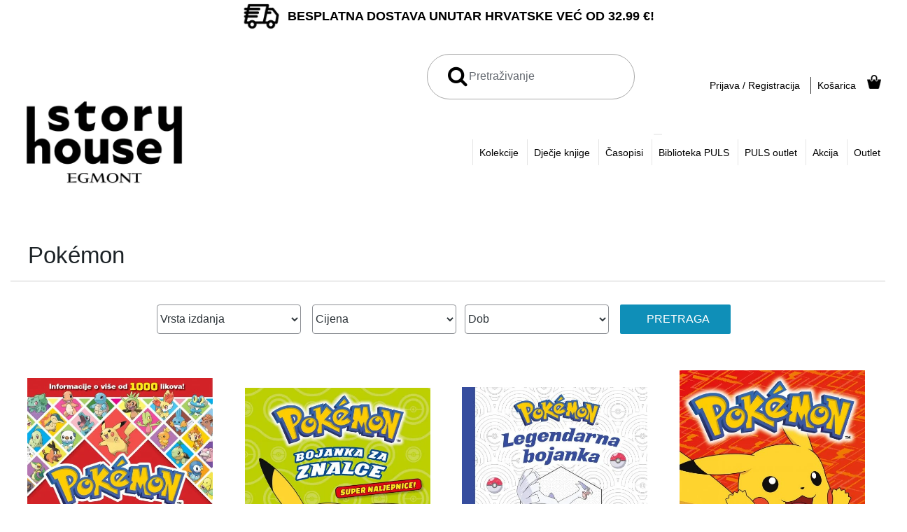

--- FILE ---
content_type: text/html; charset=UTF-8
request_url: https://shop.egmont.hr/knjige/djecje-knjige/pokemon-djecje-knjige/
body_size: 18617
content:
<!DOCTYPE html><html lang="hr"><head><meta charset="UTF-8"><style id="litespeed-ccss">ul{box-sizing:border-box}:root{--wp--preset--font-size--normal:16px;--wp--preset--font-size--huge:42px}:root{--wp-admin-theme-color:#007cba;--wp-admin-theme-color--rgb:0,124,186;--wp-admin-theme-color-darker-10:#006ba1;--wp-admin-theme-color-darker-10--rgb:0,107,161;--wp-admin-theme-color-darker-20:#005a87;--wp-admin-theme-color-darker-20--rgb:0,90,135;--wp-admin-border-width-focus:2px}@media (-webkit-min-device-pixel-ratio:2),(min-resolution:192dpi){:root{--wp-admin-border-width-focus:1.5px}}:root{--wp-admin-theme-color:#007cba;--wp-admin-theme-color--rgb:0,124,186;--wp-admin-theme-color-darker-10:#006ba1;--wp-admin-theme-color-darker-10--rgb:0,107,161;--wp-admin-theme-color-darker-20:#005a87;--wp-admin-theme-color-darker-20--rgb:0,90,135;--wp-admin-border-width-focus:2px}@media (-webkit-min-device-pixel-ratio:2),(min-resolution:192dpi){:root{--wp-admin-border-width-focus:1.5px}}:root{--wp-admin-theme-color:#007cba;--wp-admin-theme-color--rgb:0,124,186;--wp-admin-theme-color-darker-10:#006ba1;--wp-admin-theme-color-darker-10--rgb:0,107,161;--wp-admin-theme-color-darker-20:#005a87;--wp-admin-theme-color-darker-20--rgb:0,90,135;--wp-admin-border-width-focus:2px}@media (-webkit-min-device-pixel-ratio:2),(min-resolution:192dpi){:root{--wp-admin-border-width-focus:1.5px}}:root{--wp-admin-theme-color:#007cba;--wp-admin-theme-color--rgb:0,124,186;--wp-admin-theme-color-darker-10:#006ba1;--wp-admin-theme-color-darker-10--rgb:0,107,161;--wp-admin-theme-color-darker-20:#005a87;--wp-admin-theme-color-darker-20--rgb:0,90,135;--wp-admin-border-width-focus:2px}@media (-webkit-min-device-pixel-ratio:2),(min-resolution:192dpi){:root{--wp-admin-border-width-focus:1.5px}}:root{--wp-admin-theme-color:#007cba;--wp-admin-theme-color--rgb:0,124,186;--wp-admin-theme-color-darker-10:#006ba1;--wp-admin-theme-color-darker-10--rgb:0,107,161;--wp-admin-theme-color-darker-20:#005a87;--wp-admin-theme-color-darker-20--rgb:0,90,135;--wp-admin-border-width-focus:2px}@media (-webkit-min-device-pixel-ratio:2),(min-resolution:192dpi){:root{--wp-admin-border-width-focus:1.5px}}body,html{height:100%;margin:0;padding:0}body{background:#f0f0f1;color:#3c434a;font-family:-apple-system,BlinkMacSystemFont,"Segoe UI",Roboto,Oxygen-Sans,Ubuntu,Cantarell,"Helvetica Neue",sans-serif;font-size:13px;line-height:1.4em;min-width:600px}img{border:0}a{color:#2271b1}a,div{outline:0}p{font-size:13px;line-height:1.5;margin:1em 0}li{margin-bottom:6px}h2{display:block;font-weight:600}h2{color:#1d2327;font-size:1.3em;margin:1em 0}ul{padding:0}ul{list-style:none}b{font-weight:600}img{border:none}@media screen and (max-width:782px){body{min-width:240px;overflow-x:hidden}}button,input,select{box-sizing:border-box;font-family:inherit;font-size:inherit;font-weight:inherit}input{font-size:14px}input,select{margin:0 1px}input[type=email],input[type=search],select{box-shadow:0 0 0 transparent;border-radius:4px;border:1px solid #8c8f94;background-color:#fff;color:#2c3338}input[type=email],input[type=search]{padding:0 8px;line-height:2;min-height:30px}::-webkit-datetime-edit{line-height:1.85714286}input[type=email]{direction:ltr}input[type=search]{-webkit-appearance:textfield}input[type=search]::-webkit-search-decoration{display:none}::-webkit-input-placeholder{color:#646970}::-moz-placeholder{color:#646970;opacity:1}:-ms-input-placeholder{color:#646970}label{vertical-align:middle}@media screen and (max-width:782px){input[type=email],input[type=search]{-webkit-appearance:none;padding:3px 10px;min-height:40px}::-webkit-datetime-edit{line-height:1.875}input{font-size:16px}}:root{--wp-admin-theme-color:#007cba;--wp-admin-theme-color--rgb:0,124,186;--wp-admin-theme-color-darker-10:#006ba1;--wp-admin-theme-color-darker-10--rgb:0,107,161;--wp-admin-theme-color-darker-20:#005a87;--wp-admin-theme-color-darker-20--rgb:0,90,135;--wp-admin-border-width-focus:2px}@media (-webkit-min-device-pixel-ratio:2),(min-resolution:192dpi){:root{--wp-admin-border-width-focus:1.5px}}body{--wp--preset--color--black:#000;--wp--preset--color--cyan-bluish-gray:#abb8c3;--wp--preset--color--white:#fff;--wp--preset--color--pale-pink:#f78da7;--wp--preset--color--vivid-red:#cf2e2e;--wp--preset--color--luminous-vivid-orange:#ff6900;--wp--preset--color--luminous-vivid-amber:#fcb900;--wp--preset--color--light-green-cyan:#7bdcb5;--wp--preset--color--vivid-green-cyan:#00d084;--wp--preset--color--pale-cyan-blue:#8ed1fc;--wp--preset--color--vivid-cyan-blue:#0693e3;--wp--preset--color--vivid-purple:#9b51e0;--wp--preset--gradient--vivid-cyan-blue-to-vivid-purple:linear-gradient(135deg,rgba(6,147,227,1) 0%,#9b51e0 100%);--wp--preset--gradient--light-green-cyan-to-vivid-green-cyan:linear-gradient(135deg,#7adcb4 0%,#00d082 100%);--wp--preset--gradient--luminous-vivid-amber-to-luminous-vivid-orange:linear-gradient(135deg,rgba(252,185,0,1) 0%,rgba(255,105,0,1) 100%);--wp--preset--gradient--luminous-vivid-orange-to-vivid-red:linear-gradient(135deg,rgba(255,105,0,1) 0%,#cf2e2e 100%);--wp--preset--gradient--very-light-gray-to-cyan-bluish-gray:linear-gradient(135deg,#eee 0%,#a9b8c3 100%);--wp--preset--gradient--cool-to-warm-spectrum:linear-gradient(135deg,#4aeadc 0%,#9778d1 20%,#cf2aba 40%,#ee2c82 60%,#fb6962 80%,#fef84c 100%);--wp--preset--gradient--blush-light-purple:linear-gradient(135deg,#ffceec 0%,#9896f0 100%);--wp--preset--gradient--blush-bordeaux:linear-gradient(135deg,#fecda5 0%,#fe2d2d 50%,#6b003e 100%);--wp--preset--gradient--luminous-dusk:linear-gradient(135deg,#ffcb70 0%,#c751c0 50%,#4158d0 100%);--wp--preset--gradient--pale-ocean:linear-gradient(135deg,#fff5cb 0%,#b6e3d4 50%,#33a7b5 100%);--wp--preset--gradient--electric-grass:linear-gradient(135deg,#caf880 0%,#71ce7e 100%);--wp--preset--gradient--midnight:linear-gradient(135deg,#020381 0%,#2874fc 100%);--wp--preset--duotone--dark-grayscale:url('#wp-duotone-dark-grayscale');--wp--preset--duotone--grayscale:url('#wp-duotone-grayscale');--wp--preset--duotone--purple-yellow:url('#wp-duotone-purple-yellow');--wp--preset--duotone--blue-red:url('#wp-duotone-blue-red');--wp--preset--duotone--midnight:url('#wp-duotone-midnight');--wp--preset--duotone--magenta-yellow:url('#wp-duotone-magenta-yellow');--wp--preset--duotone--purple-green:url('#wp-duotone-purple-green');--wp--preset--duotone--blue-orange:url('#wp-duotone-blue-orange');--wp--preset--font-size--small:13px;--wp--preset--font-size--medium:20px;--wp--preset--font-size--large:36px;--wp--preset--font-size--x-large:42px}:root{--woocommerce:#a46497;--wc-green:#7ad03a;--wc-red:#a00;--wc-orange:#ffba00;--wc-blue:#2ea2cc;--wc-primary:#a46497;--wc-primary-text:#fff;--wc-secondary:#ebe9eb;--wc-secondary-text:#515151;--wc-highlight:#77a464;--wc-highligh-text:#fff;--wc-content-bg:#fff;--wc-subtext:#767676}.woocommerce img,.woocommerce-page img{height:auto;max-width:100%}.woocommerce ul.products,.woocommerce-page ul.products{clear:both}.woocommerce ul.products:after,.woocommerce ul.products:before,.woocommerce-page ul.products:after,.woocommerce-page ul.products:before{content:" ";display:table}.woocommerce ul.products:after,.woocommerce-page ul.products:after{clear:both}.woocommerce ul.products li.product,.woocommerce-page ul.products li.product{float:left;margin:0 3.8% 2.992em 0;padding:0;position:relative;width:22.05%;margin-left:0}.woocommerce ul.products li.first,.woocommerce-page ul.products li.first{clear:both}@media only screen and (max-width:768px){:root{--woocommerce:#a46497;--wc-green:#7ad03a;--wc-red:#a00;--wc-orange:#ffba00;--wc-blue:#2ea2cc;--wc-primary:#a46497;--wc-primary-text:#fff;--wc-secondary:#ebe9eb;--wc-secondary-text:#515151;--wc-highlight:#77a464;--wc-highligh-text:#fff;--wc-content-bg:#fff;--wc-subtext:#767676}.woocommerce ul.products[class*=columns-] li.product,.woocommerce-page ul.products[class*=columns-] li.product{width:48%;float:left;clear:both;margin:0 0 2.992em}.woocommerce ul.products[class*=columns-] li.product:nth-child(2n),.woocommerce-page ul.products[class*=columns-] li.product:nth-child(2n){float:right;clear:none!important}}:root{--woocommerce:#a46497;--wc-green:#7ad03a;--wc-red:#a00;--wc-orange:#ffba00;--wc-blue:#2ea2cc;--wc-primary:#a46497;--wc-primary-text:#fff;--wc-secondary:#ebe9eb;--wc-secondary-text:#515151;--wc-highlight:#77a464;--wc-highligh-text:#fff;--wc-content-bg:#fff;--wc-subtext:#767676}.woocommerce ul.products{margin:0 0 1em;padding:0;list-style:none outside;clear:both}.woocommerce ul.products:after,.woocommerce ul.products:before{content:" ";display:table}.woocommerce ul.products:after{clear:both}.woocommerce ul.products li{list-style:none outside}.woocommerce ul.products li.product a{text-decoration:none}.woocommerce ul.products li.product a img{width:100%;height:auto;display:block;margin:0 0 1em;box-shadow:none}html{line-height:1.15;-ms-text-size-adjust:100%;-webkit-text-size-adjust:100%}body{margin:0}header,nav{display:block}a{background-color:transparent;-webkit-text-decoration-skip:objects}b{font-weight:inherit;font-weight:bolder}img{border-style:none}button,input,select{font-family:sans-serif;font-size:100%;line-height:1.15;margin:0}button{overflow:visible}button,select{text-transform:none}[type=submit],button{-webkit-appearance:button}[type=submit]::-moz-focus-inner,button::-moz-focus-inner{border-style:none;padding:0}[type=submit]:-moz-focusring,button:-moz-focusring{outline:1px dotted ButtonText}input{overflow:visible}[type=search]{-webkit-appearance:textfield;outline-offset:-2px}[type=search]::-webkit-search-cancel-button,[type=search]::-webkit-search-decoration{-webkit-appearance:none}::-webkit-file-upload-button{-webkit-appearance:button;font:inherit}body{background-color:#fff}.container,.container-fluid,body *{-webkit-box-sizing:border-box;box-sizing:border-box}.container,.container-fluid{width:100%;margin-right:auto;margin-left:auto;padding-right:10px;padding-left:10px}.container-fluid:after,.container:after{content:"";display:table;clear:both}.container{max-width:1260px}.container-fluid{max-width:100%}.row{display:-webkit-box;display:-ms-flexbox;display:flex;-webkit-box-orient:horizontal;-webkit-box-direction:normal;-ms-flex-direction:row;flex-direction:row;-webkit-box-sizing:border-box;box-sizing:border-box;margin-right:-5px;margin-left:-5px;-webkit-box-flex:0;-ms-flex:0 1 auto;flex:0 1 auto;-ms-flex-wrap:wrap;flex-wrap:wrap}.row:after{content:"";display:table;clear:both}[class*=" col-"]{position:relative;-webkit-box-sizing:border-box;box-sizing:border-box;width:100%;min-height:1px;padding-right:5px;padding-left:5px;-webkit-box-flex:0;-ms-flex:0 0 auto;flex:0 0 auto}@media (min-width:904px){.col-md-2{max-width:16.66666667%;-webkit-box-flex:0;-ms-flex:0 0 16.66666667%;flex:0 0 16.66666667%}.col-md-10{max-width:83.33333333%;-webkit-box-flex:0;-ms-flex:0 0 83.33333333%;flex:0 0 83.33333333%}}.woocommerce .egm-products-list.products{margin-top:5px}@media screen and (min-width:768px){.woocommerce .egm-products-list.products{margin-top:42px}}.egm-cart{font-style:normal}@media screen and (min-width:768px){.egm-cart{position:relative}}.egm-cart.egm-mobile-cart{margin-left:2%;margin-right:0}.egm-cart .egm-header-quickcart{z-index:999;width:100vw;background:#000;display:none;position:absolute;left:-5px;right:0;margin-left:auto;margin-right:auto}@media screen and (min-width:768px){.egm-cart .egm-header-quickcart{top:17px;left:-340px;z-index:999;width:375px}}.egm-cart{width:0;max-height:0;z-index:99;-webkit-box-shadow:0 0 40px -10px transparent;box-shadow:0 0 40px -10px transparent;-webkit-transform:translateZ(0);transform:translateZ(0);overflow:hidden}.egm-cart *{-webkit-box-sizing:border-box;box-sizing:border-box}.woocommerce-mini-cart__empty-message{text-align:center;color:#fff}.woocommerce ul.products{display:-webkit-box;display:-ms-flexbox;display:flex;-webkit-box-orient:horizontal;-webkit-box-direction:normal;-ms-flex-flow:row wrap;flex-flow:row wrap;width:100%;max-width:1202px;margin:0 auto}.woocommerce-page ul.products li.product,.woocommerce ul.products li.product{display:-webkit-box;display:-ms-flexbox;display:flex;-webkit-box-orient:vertical;-webkit-box-direction:normal;-ms-flex-flow:column nowrap;flex-flow:column nowrap;-webkit-box-flex:1;-ms-flex-positive:1;flex-grow:1;-ms-flex-item-align:end;align-self:flex-end;max-width:48%;margin-left:2%!important}@media (min-width:992px){.woocommerce-page ul.products li.product,.woocommerce ul.products li.product{max-width:22.05%}}@media (min-width:768px){.woocommerce-page ul.products li.product,.woocommerce ul.products li.product{margin-left:0!important}}.egm-search-field{height:42px;font-size:16px}.egm-search-form{margin:0 auto}.egm-search-field{width:100%;margin-bottom:10px;margin-right:12px}@media screen and (min-width:768px){.egm-search-field{width:206px;margin-top:auto}.egm-search-field.btn{width:auto}}.egm-search-filters-toggle{width:100%;text-align:center}body{font-family:Arial,Helvetica,sans-serif;font-weight:400;font-size:16px;line-height:24px;letter-spacing:0;-webkit-font-smoothing:antialiased;-moz-osx-font-smoothing:grayscale}h2{font-family:Arial Narrow,Arial,Helvetica,sans-serif;font-weight:400}h2{font-size:33px;line-height:33px;letter-spacing:0}@media (max-width:600px){h2{font-size:20px;line-height:24px;letter-spacing:0}}.text-center{text-align:center}a{color:#0f8fb8}.main-heading-with-border{position:relative}.btn{padding:15px 30px;border:none;border-radius:2px;font-size:16px;text-transform:uppercase;width:100%;display:block;-webkit-box-sizing:border-box;box-sizing:border-box;text-align:center;margin-top:10px}@media screen and (min-width:768px){.btn{display:initial;width:auto;text-align:initial;margin-top:0}}.btn-accent{background:#0f8fb8;background-color:#0f8fb8!important;color:#fff!important}.btn-accent.egm-search-field{height:42px;padding:0 30px;font-family:Arial,Helvetica,sans-serif;font-size:16px;text-transform:uppercase}a{text-decoration:none}.relative{position:relative}.hide{display:none;visibility:hidden}.has-loading i{display:none}.main-heading-with-border{width:100%;padding-bottom:20px;border-bottom:1px solid #000}@media screen and (min-width:768px){.main-heading-with-border{padding-left:25px}}.main-heading-with-border:before,.site-header:before{content:"";position:absolute;left:0;bottom:0;height:2px;width:255px;background:#000}.site-header:before{width:55%;height:5px}@media screen and (min-width:768px){.site-header:before{width:380px}}.desktop-hidden{display:block!important}@media screen and (min-width:768px){.desktop-hidden{display:none!important}}.mobile-hidden{display:none!important}@media screen and (min-width:768px){.mobile-hidden{display:block!important}}.mobile-inline-hidden{display:none}@media screen and (min-width:768px){.mobile-inline-hidden{display:inline}}.desktop-inline-hidden{display:inline}@media screen and (min-width:768px){.desktop-inline-hidden{display:none}}#nav-icon1{width:40px;height:30px;display:inline-block;position:relative;-webkit-transform:rotate(0deg);transform:rotate(0deg);float:right;margin-top:14px}@media screen and (min-width:768px){#nav-icon1{display:none}}#nav-icon1 span{display:block;position:absolute;height:4px;width:100%;background:#000;border-radius:9px;opacity:1;left:0;-webkit-transform:rotate(0deg);transform:rotate(0deg)}#nav-icon1 span:first-child{top:0}#nav-icon1 span:nth-child(2){top:9px}#nav-icon1 span:nth-child(3){top:18px}img{width:auto;max-width:100%;height:auto}.egm-cart{margin-right:37px;font-size:14px}header{position:relative}.site-branding-wrap{padding-bottom:10px}@media screen and (min-width:768px){.site-branding-wrap{padding-bottom:0}}@media screen and (min-width:768px) and (max-width:904px){.site-branding-wrap{width:13%}}.site-header{border-bottom:5px solid #000;font-family:Verdana,Arial,Helvetica,sans-serif;letter-spacing:0;min-height:50px}.custom-logo-link{position:relative;top:5px}@media screen and (min-width:768px){.custom-logo-link{max-width:240px;top:32px;display:block}}@media screen and (min-width:768px) and (max-width:904px){.custom-logo-link{max-width:none}}.custom-logo-link img{width:135px}@media screen and (min-width:768px){.custom-logo-link img{width:auto}}.header-navigations-wrap{display:none;height:0;overflow:hidden}@media screen and (min-width:768px){.header-navigations-wrap{display:block;overflow:visible;height:auto}}@media screen and (min-width:768px) and (max-width:904px){.header-navigations-wrap{width:87%}}@media screen and (min-width:768px){.header-navigations{float:right}}.menu-glavna-navigacija-container .menu{padding:0;margin:0}@media screen and (min-width:768px){.menu-glavna-navigacija-container .menu{display:inline-block;margin:0}}.menu-glavna-navigacija-container .menu-item{position:relative;list-style:none;text-align:center}@media screen and (min-width:768px){.menu-glavna-navigacija-container .menu-item{display:inline-block;margin-left:-6px;text-align:left}}.menu-glavna-navigacija-container .menu-item:before{visibility:hidden}.menu-glavna-navigacija-container .menu-item .dropdown-menu{position:relative;z-index:99;display:none;min-width:248px;padding:0;border-top:0;background:#fff}@media screen and (min-width:768px){.menu-glavna-navigacija-container .menu-item .dropdown-menu{position:absolute;top:46px;left:0;z-index:10;border:1px solid #e5e5e5}}.menu-glavna-navigacija-container .menu-item .dropdown-menu .menu-item{display:block;width:100%;margin:0;font-size:14px}.menu-glavna-navigacija-container .menu-item .dropdown-menu .menu-item a{display:block;padding:5px;border:0;border-bottom:1px solid #e5e5e5}.menu-glavna-navigacija-container .menu-item a{color:#000;display:block;padding:10px}@media screen and (min-width:768px){.menu-glavna-navigacija-container .menu-item a{padding:11px 33px 11px 11px;border-left:1px solid #e5e5e5;color:#000;text-shadow:rgba(0,0,0,.01) 0 0 1px}}@media screen and (min-width:768px) and (max-width:904px){.menu-glavna-navigacija-container .menu-item a{font-size:14px}}@media screen and (min-width:904px) and (max-width:1061px){.menu-glavna-navigacija-container .menu-item a{font-size:15px}}.menu-glavna-navigacija-container .menu-item:last-child a{border-right:1px solid #e5e5e5}.dropdown .caret{width:48px;height:100%;display:block;position:absolute;right:0;top:0;z-index:99}.dropdown .caret:before{content:"\F078";font-family:FontAwesome;font-size:20px;display:block;line-height:2;height:100%}@media screen and (min-width:768px){.dropdown .caret{display:none}}@media screen and (min-width:768px){.secondary-navigation-wrap{float:right}}.secondary-navigation{margin:0;padding-left:0;list-style:none}@media screen and (min-width:768px){.secondary-navigation{display:inline-block;margin:16px 0}}.secondary-navigation-item{text-align:center}.secondary-navigation-item a{display:block;padding:10px;color:#000}@media screen and (min-width:768px){.secondary-navigation-item{display:inline-block;text-align:left}.secondary-navigation-item a{padding:0 15px;color:#000;border-right:1px solid #000}.secondary-navigation-item:last-child a{border-right:0}}@media screen and (min-width:768px) and (max-width:904px){.secondary-navigation-item a{font-size:14px}}@media screen and (min-width:904px) and (max-width:1061px){.secondary-navigation-item a{font-size:15px}}@media screen and (min-width:768px){.login-menu li:last-child a{padding:0 15px;color:#000;border-right:1px solid #000}}.egm-mobile-search-form{text-align:center}.egm-mobile-search-form i{font-size:30px}.egm-mobile-search-form input{display:block;width:100%}.custom-logo-link img{max-width:85px}@media screen and (min-width:768px){.custom-logo-link img{max-width:180px;top:-3px;display:block}.custom-logo-link{top:8px;display:block}}@media screen and (max-width:768px){.egm-mobile-search-form{margin:15px 0}}@media screen and (max-width:768px){.egm-mobile-search-form i{font-size:22px;position:absolute;right:0}}.fa{display:inline-block;font:normal normal normal 14px/1 FontAwesome;font-size:inherit;text-rendering:auto;-webkit-font-smoothing:antialiased;-moz-osx-font-smoothing:grayscale}.fa-spin{-webkit-animation:fa-spin 2s infinite linear;animation:fa-spin 2s infinite linear}@-webkit-keyframes fa-spin{0%{-webkit-transform:rotate(0deg);transform:rotate(0deg)}100%{-webkit-transform:rotate(359deg);transform:rotate(359deg)}}@keyframes fa-spin{0%{-webkit-transform:rotate(0deg);transform:rotate(0deg)}100%{-webkit-transform:rotate(359deg);transform:rotate(359deg)}}.fa-search:before{content:"\f002"}.fa-close:before{content:"\f00d"}.fa-filter:before{content:"\f0b0"}.fa-spinner:before{content:"\f110"}.site-header{color:#000}.egmont-free-shipping{display:flex;justify-content:center;align-items:center;padding:5px 0;background:#fff;color:#000;font-size:18px;font-weight:700}.egmont-free-shipping.desktop-hidden{font-size:16px;text-align:center}.egmont-free-shipping.desktop-hidden .egmont-free-shipping-icon{position:relative;width:35px;top:8px}.egmont-free-shipping-icon{margin-right:10px;width:55px}@media screen and (min-width:768px){.menu-glavna-navigacija-container .menu-item a{padding:11px 21px 11px 11px}}.fixed-free-shipping{display:none}.menu-glavna-navigacija-container .menu-item:last-child a{border-right:0}.mobile-hidden-flex{display:none!important}@media screen and (min-width:768px){.egm-cart .egm-header-quickcart{width:435px}.header-navigations{float:none;height:auto}.secondary-navigation{margin-top:0}.secondary-navigation .menu-item:first-child a{border-left:0}.secondary-navigation .menu-item:last-child a{border-right:1px solid #333}#secondary-menu.secondary-navigation .menu-item:last-child a{border-right:0}.menu-glavna-navigacija-container .menu-item{margin-left:0}.egm-mobile-search-form input{display:block;width:45%;height:65px;border-radius:65px;padding-left:6%;border-color:#e4e3e3;background:0 0;box-shadow:none;overflow:none;border-style:solid;border-color:#a9a9a9;margin:30px 0 33px}.egm-mobile-search-form i{font-size:30px;position:absolute;left:30px;top:16px;font-weight:400}.custom-logo-link img{max-width:240px}.egm-mobile-search-form{text-align:center;margin-left:22%}.site-branding-wrap{padding-left:7%;padding-top:28px}.menu-glavna-navigacija-container{width:81%;margin-left:12%;margin-bottom:31px}.menu-glavna-navigacija-container .menu-item a{font-size:14px}.menu-glavna-navigacija-container .menu-item a{padding:7px 12px 6px 9px}.mobile-hidden-flex{display:flex!important}.menu-glavna-navigacija-container .menu-item .dropdown-menu{top:37px}}@media (max-width:768px){.header-navigations{height:400px;overflow-y:scroll}.egm-search-field{height:35px;font-size:15px}}@media screen and (min-width:1100px) and (max-width:1880px){.secondary-navigation-wrap{float:right;position:absolute;top:21%;right:-2%}.egm-mobile-search-form{text-align:center;margin-left:37%}.egm-mobile-search-form input{padding-left:9%}.site-branding-wrap{padding-left:2%}.menu-glavna-navigacija-container{width:100%;margin-left:0;text-align:right}}@media screen and (min-width:768px){.site-header:before{display:none}}.site-header{border:0}.main-heading-with-border{border-color:#ccc}.main-heading-with-border:before,.site-header:before{display:none}.egm-cart--close{display:block;text-align:right;padding:15px;color:#333}.egm-cart .egm-header-quickcart{background-color:#fff;color:#333!important;border:1px solid #e9e9e9}.woocommerce-mini-cart__empty-message{color:#333!important}.egm-cart .egm-header-quickcart{right:-475px}.egm-header-quickcart{right:-100%;background:#fff}button::-moz-focus-inner{padding:0;border:0}.search-submit{border:0}.search-submit{border:0}.mailpoet_hp_email_label{display:none!important}#mailpoet_form_1 .mailpoet_form_loading{width:30px;text-align:center;line-height:normal}#mailpoet_form_1 .mailpoet_form_loading>span{width:5px;height:5px;background-color:#5b5b5b}@media (max-width:768px){.egm-cart.egm-mobile-cart{top:-30px}}.mailpoet_form_loading{display:none;text-align:center;width:30px}.mailpoet_form_loading>span{-webkit-animation:mailpoet-bouncedelay 1.4s infinite ease-in-out both;animation:mailpoet-bouncedelay 1.4s infinite ease-in-out both;background-color:#5b5b5b;border-radius:100%;display:inline-block;height:5px;width:5px}.mailpoet_form_loading .mailpoet_bounce1{-webkit-animation-delay:-.32s;animation-delay:-.32s}.mailpoet_form_loading .mailpoet_bounce2{-webkit-animation-delay:-.16s;animation-delay:-.16s;margin:0 7px}@-webkit-keyframes mailpoet-bouncedelay{0%,80%,100%{transform:scale(0)}40%{transform:scale(1)}}@keyframes mailpoet-bouncedelay{0%,80%,100%{transform:scale(0)}40%{transform:scale(1)}}.mailpoet_form_popup_overlay{background-color:#000;display:none;height:100%;left:0;margin:0;max-width:100%!important;opacity:.7;position:fixed;top:0;width:100%!important;z-index:100000}</style><link rel="preconnect" href="https://fonts.gstatic.com/" crossorigin /><script>WebFontConfig={google:{families:["Abril FatFace:400,400i,700,700i","Alegreya:400,400i,700,700i","Alegreya Sans:400,400i,700,700i","Amatic SC:400,400i,700,700i","Anonymous Pro:400,400i,700,700i","Architects Daughter:400,400i,700,700i","Archivo:400,400i,700,700i","Archivo Narrow:400,400i,700,700i","Asap:400,400i,700,700i","Barlow:400,400i,700,700i","BioRhyme:400,400i,700,700i","Bonbon:400,400i,700,700i","Cabin:400,400i,700,700i","Cairo:400,400i,700,700i","Cardo:400,400i,700,700i","Chivo:400,400i,700,700i","Concert One:400,400i,700,700i","Cormorant:400,400i,700,700i","Crimson Text:400,400i,700,700i","Eczar:400,400i,700,700i","Exo 2:400,400i,700,700i","Fira Sans:400,400i,700,700i","Fjalla One:400,400i,700,700i","Frank Ruhl Libre:400,400i,700,700i","Great Vibes:400,400i,700,700i","Heebo:400,400i,700,700i","IBM Plex:400,400i,700,700i","Inconsolata:400,400i,700,700i","Indie Flower:400,400i,700,700i","Inknut Antiqua:400,400i,700,700i","Inter:400,400i,700,700i","Karla:400,400i,700,700i","Libre Baskerville:400,400i,700,700i","Libre Franklin:400,400i,700,700i","Montserrat:400,400i,700,700i","Neuton:400,400i,700,700i","Notable:400,400i,700,700i","Nothing You Could Do:400,400i,700,700i","Noto Sans:400,400i,700,700i","Nunito:400,400i,700,700i","Old Standard TT:400,400i,700,700i","Oxygen:400,400i,700,700i","Pacifico:400,400i,700,700i","Poppins:400,400i,700,700i","Proza Libre:400,400i,700,700i","PT Sans:400,400i,700,700i","PT Serif:400,400i,700,700i","Rakkas:400,400i,700,700i","Reenie Beanie:400,400i,700,700i","Roboto Slab:400,400i,700,700i","Ropa Sans:400,400i,700,700i","Rubik:400,400i,700,700i","Shadows Into Light:400,400i,700,700i","Space Mono:400,400i,700,700i","Spectral:400,400i,700,700i","Sue Ellen Francisco:400,400i,700,700i","Titillium Web:400,400i,700,700i","Ubuntu:400,400i,700,700i","Varela:400,400i,700,700i","Vollkorn:400,400i,700,700i","Work Sans:400,400i,700,700i","Yatra One:400,400i,700,700i&display=swap"]}};if ( typeof WebFont === "object" && typeof WebFont.load === "function" ) { WebFont.load( WebFontConfig ); }</script><script data-optimized="1" src="https://shop.egmont.hr/wp-content/plugins/litespeed-cache/assets/js/webfontloader.min.js"></script><link rel="preload" data-asynced="1" data-optimized="2" as="style" onload="this.onload=null;this.rel='stylesheet'" href="https://shop.egmont.hr/wp-content/litespeed/css/ea5452ab1bf5fbf003b7d149624c6faa.css?ver=32c6f" /><script>!function(a){"use strict";var b=function(b,c,d){function e(a){return h.body?a():void setTimeout(function(){e(a)})}function f(){i.addEventListener&&i.removeEventListener("load",f),i.media=d||"all"}var g,h=a.document,i=h.createElement("link");if(c)g=c;else{var j=(h.body||h.getElementsByTagName("head")[0]).childNodes;g=j[j.length-1]}var k=h.styleSheets;i.rel="stylesheet",i.href=b,i.media="only x",e(function(){g.parentNode.insertBefore(i,c?g:g.nextSibling)});var l=function(a){for(var b=i.href,c=k.length;c--;)if(k[c].href===b)return a();setTimeout(function(){l(a)})};return i.addEventListener&&i.addEventListener("load",f),i.onloadcssdefined=l,l(f),i};"undefined"!=typeof exports?exports.loadCSS=b:a.loadCSS=b}("undefined"!=typeof global?global:this);!function(a){if(a.loadCSS){var b=loadCSS.relpreload={};if(b.support=function(){try{return a.document.createElement("link").relList.supports("preload")}catch(b){return!1}},b.poly=function(){for(var b=a.document.getElementsByTagName("link"),c=0;c<b.length;c++){var d=b[c];"preload"===d.rel&&"style"===d.getAttribute("as")&&(a.loadCSS(d.href,d,d.getAttribute("media")),d.rel=null)}},!b.support()){b.poly();var c=a.setInterval(b.poly,300);a.addEventListener&&a.addEventListener("load",function(){b.poly(),a.clearInterval(c)}),a.attachEvent&&a.attachEvent("onload",function(){a.clearInterval(c)})}}}(this);</script> <meta name="viewport" content="width=device-width, initial-scale=1, maximum-scale=1, user-scalable=no"><link rel="profile" href="https://gmpg.org/xfn/11"><link rel="pingback" href="https://shop.egmont.hr/xmlrpc.php"> <script data-cookieconsent="ignore">(function(w,d,l){w[l]=w[l]||[];function gtag(){w[l].push(arguments)}
	gtag("consent","default",{ad_storage:d,analytics_storage:d,wait_for_update:500,});
	gtag("set", "ads_data_redaction", true);})(window,"denied","dataLayer");</script> <script>(function (w, d, s, l, i) {
		w[l] = w[l] || []; w[l].push({'gtm.start':new Date().getTime(), event: 'gtm.js'});
		var f = d.getElementsByTagName(s)[0],  j = d.createElement(s), dl = l !== 'dataLayer' ? '&l=' + l : '';
		j.async = true; j.src = 'https://www.googletagmanager.com/gtm.js?id=' + i + dl;
		f.parentNode.insertBefore(j, f);})(
		window,
		document,
		'script',
		'dataLayer',
		'GTM-TRG8WD6'
	);</script> <script type="text/javascript"
		id="Cookiebot"
		src="https://consent.cookiebot.com/uc.js"
		data-cbid="19129a9e-7fd0-4097-8cbc-bfd3c6cd1a17"
								data-layer-name="dataLayer"
						data-culture="HR"
				data-blockingmode="auto"
	></script> <link rel="manifest" href="/superpwa-manifest.json"><meta name="theme-color" content="#000000"><meta name='robots' content='index, follow, max-image-preview:large, max-snippet:-1, max-video-preview:-1' /><title>Najbolji izbor knjiga za djecu i odrasle!</title><meta name="description" content="Najbolji izbor knjiga za djecu i odrasle!" /><link rel="canonical" href="https://shop.egmont.hr/knjige/djecje-knjige/pokemon-djecje-knjige/" /><meta property="og:locale" content="hr_HR" /><meta property="og:type" content="article" /><meta property="og:title" content="Najbolji izbor knjiga za djecu i odrasle!" /><meta property="og:description" content="Najbolji izbor knjiga za djecu i odrasle!" /><meta property="og:url" content="https://shop.egmont.hr/knjige/djecje-knjige/pokemon-djecje-knjige/" /><meta property="og:site_name" content="Egmont web-shop" /><meta name="twitter:card" content="summary_large_image" /> <script type="application/ld+json" class="yoast-schema-graph">{"@context":"https://schema.org","@graph":[{"@type":"CollectionPage","@id":"https://shop.egmont.hr/knjige/djecje-knjige/pokemon-djecje-knjige/","url":"https://shop.egmont.hr/knjige/djecje-knjige/pokemon-djecje-knjige/","name":"Najbolji izbor knjiga za djecu i odrasle!","isPartOf":{"@id":"https://shop.egmont.hr/#website"},"primaryImageOfPage":{"@id":"https://shop.egmont.hr/knjige/djecje-knjige/pokemon-djecje-knjige/#primaryimage"},"image":{"@id":"https://shop.egmont.hr/knjige/djecje-knjige/pokemon-djecje-knjige/#primaryimage"},"thumbnailUrl":"https://shop.egmont.hr/wp-content/uploads/2025/04/Pokemon-Super-duper-vodic-e1744196601637.jpg","description":"Najbolji izbor knjiga za djecu i odrasle!","breadcrumb":{"@id":"https://shop.egmont.hr/knjige/djecje-knjige/pokemon-djecje-knjige/#breadcrumb"},"inLanguage":"hr"},{"@type":"ImageObject","inLanguage":"hr","@id":"https://shop.egmont.hr/knjige/djecje-knjige/pokemon-djecje-knjige/#primaryimage","url":"https://shop.egmont.hr/wp-content/uploads/2025/04/Pokemon-Super-duper-vodic-e1744196601637.jpg","contentUrl":"https://shop.egmont.hr/wp-content/uploads/2025/04/Pokemon-Super-duper-vodic-e1744196601637.jpg","width":524,"height":766},{"@type":"BreadcrumbList","@id":"https://shop.egmont.hr/knjige/djecje-knjige/pokemon-djecje-knjige/#breadcrumb","itemListElement":[{"@type":"ListItem","position":1,"name":"Početna stranica","item":"https://shop.egmont.hr/"},{"@type":"ListItem","position":2,"name":"Dječje knjige","item":"https://shop.egmont.hr/knjige/djecje-knjige/"},{"@type":"ListItem","position":3,"name":"Pokémon"}]},{"@type":"WebSite","@id":"https://shop.egmont.hr/#website","url":"https://shop.egmont.hr/","name":"Egmont web-shop","description":"Posjetite naš web-shop!","publisher":{"@id":"https://shop.egmont.hr/#organization"},"potentialAction":[{"@type":"SearchAction","target":{"@type":"EntryPoint","urlTemplate":"https://shop.egmont.hr/?s={search_term_string}"},"query-input":"required name=search_term_string"}],"inLanguage":"hr"},{"@type":"Organization","@id":"https://shop.egmont.hr/#organization","name":"Story House Egmont","url":"https://shop.egmont.hr/","logo":{"@type":"ImageObject","inLanguage":"hr","@id":"https://shop.egmont.hr/#/schema/logo/image/","url":"https://shop.egmont.hr/wp-content/uploads/2021/07/cropped-logo-icon.png","contentUrl":"https://shop.egmont.hr/wp-content/uploads/2021/07/cropped-logo-icon.png","width":512,"height":512,"caption":"Story House Egmont"},"image":{"@id":"https://shop.egmont.hr/#/schema/logo/image/"},"sameAs":["https://www.instagram.com/egmont_hrvatska/","https://www.facebook.com/egmonthrvatska/"]}]}</script> <link rel='dns-prefetch' href='//cdnjs.cloudflare.com' /><link rel='dns-prefetch' href='//s.w.org' /><link rel="alternate" type="application/rss+xml" title="Egmont web-shop &raquo; Kanal" href="https://shop.egmont.hr/feed/" /><link rel="alternate" type="application/rss+xml" title="Egmont web-shop &raquo; Kanal komentara" href="https://shop.egmont.hr/comments/feed/" /><link rel="alternate" type="application/rss+xml" title="Egmont web-shop &raquo; Pokémon Kategorija kanal" href="https://shop.egmont.hr/knjige/djecje-knjige/pokemon-djecje-knjige/feed/" /> <script type='text/javascript' src='https://shop.egmont.hr/wp-includes/js/jquery/jquery.min.js?ver=3.6.0' id='jquery-core-js'></script> <script type='text/javascript' src='https://shop.egmont.hr/wp-includes/js/jquery/jquery-migrate.min.js?ver=3.3.2' id='jquery-migrate-js'></script> <script type='text/javascript' src='https://shop.egmont.hr/wp-content/plugins/kigokasa-api-for-woocommerce/public/js/woo-kigokasa-api-public.js?ver=1.7.2' id='woo-kigokasa-api-js'></script> <script type='text/javascript' id='wooenc.js-js-extra'>/*  */
var WooEncAjax_front = {"ajaxurl":"https:\/\/shop.egmont.hr\/wp-admin\/admin-ajax.php"};
/*  */</script> <script type='text/javascript' src='https://shop.egmont.hr/wp-content/plugins/wp-gdpr-data-protection/assets/js/public.js?ver=1' id='wooenc.js-js'></script> <script type='text/javascript' src='https://shop.egmont.hr/wp-content/plugins/woocommerce-quantity-increment/assets/js/wc-quantity-increment.min.js?ver=560e71d88585508c3be5c4dd8abbecf1' id='wcqi-js-js'></script> <link rel="https://api.w.org/" href="https://shop.egmont.hr/wp-json/" /><link rel="alternate" type="application/json" href="https://shop.egmont.hr/wp-json/wp/v2/product_cat/208" /><link rel="EditURI" type="application/rsd+xml" title="RSD" href="https://shop.egmont.hr/xmlrpc.php?rsd" /><link rel="wlwmanifest" type="application/wlwmanifest+xml" href="https://shop.egmont.hr/wp-includes/wlwmanifest.xml" /> <script async src="https://www.googletagmanager.com/gtag/js?id=G-JSYZ2XJ2FJ"></script> <script>window.dataLayer = window.dataLayer || [];
                    function gtag(){dataLayer.push(arguments);}
                    gtag('js', new Date());

                    gtag('config', 'G-JSYZ2XJ2FJ');</script> <noscript><style>.woocommerce-product-gallery{ opacity: 1 !important; }</style></noscript> <script  type="text/javascript">!function(f,b,e,v,n,t,s){if(f.fbq)return;n=f.fbq=function(){n.callMethod?
					n.callMethod.apply(n,arguments):n.queue.push(arguments)};if(!f._fbq)f._fbq=n;
					n.push=n;n.loaded=!0;n.version='2.0';n.queue=[];t=b.createElement(e);t.async=!0;
					t.src=v;s=b.getElementsByTagName(e)[0];s.parentNode.insertBefore(t,s)}(window,
					document,'script','https://connect.facebook.net/en_US/fbevents.js');</script>  <script  type="text/javascript">fbq('init', '948660859045372', {}, {
    "agent": "woocommerce-6.9.4-2.6.25"
});

				fbq( 'track', 'PageView', {
    "source": "woocommerce",
    "version": "6.9.4",
    "pluginVersion": "2.6.25"
} );

				document.addEventListener( 'DOMContentLoaded', function() {
					jQuery && jQuery( function( $ ) {
						// Insert placeholder for events injected when a product is added to the cart through AJAX.
						$( document.body ).append( '<div class=\"wc-facebook-pixel-event-placeholder\"></div>' );
					} );
				}, false );</script> <link rel="icon" href="https://shop.egmont.hr/wp-content/uploads/2021/07/cropped-logo-icon-32x32.png" sizes="32x32" /><link rel="icon" href="https://shop.egmont.hr/wp-content/uploads/2021/07/cropped-logo-icon-192x192.png" sizes="192x192" /><link rel="apple-touch-icon" href="https://shop.egmont.hr/wp-content/uploads/2021/07/cropped-logo-icon-180x180.png" /><meta name="msapplication-TileImage" content="https://shop.egmont.hr/wp-content/uploads/2021/07/cropped-logo-icon-270x270.png" /> <script language="JavaScript" type="text/JavaScript">function MM_openBrWindow(theURL,winName,features) { 
        window.open(theURL,winName,features);
        }

        var globalSiteUrl = 'https://shop.egmont.hr';</script> <script>var imgs = document.querySelectorAll('img[data-lazy-src]')
for (var i = 0; i < imgs.length; i++) {
  (function (img) {
    img.onload = function () {
      img.classList.add('jetpack-lazy-image--loaded')
    }
  }(imgs[i]))
}</script> </head><body data-rsssl=1 class="archive tax-product_cat term-pokemon-djecje-knjige term-208 wp-custom-logo theme-egmont-shop woocommerce woocommerce-page woocommerce-no-js hfeed"><div id="page" class="site" 1><header id="masthead" class="site-header" role="banner"><div class="egmont-free-shipping mobile-hidden-flex"><img class="egmont-free-shipping-icon" src="https://shop.egmont.hr/wp-content/themes/egmont-shop/images/truck.png?v=3">BESPLATNA DOSTAVA UNUTAR HRVATSKE VEĆ OD 32.99 €!</div><div class="container container-fluid header-wrap"><div class="egmont-free-shipping fixed-free-shipping"><img class="egmont-free-shipping-icon" src="https://shop.egmont.hr/wp-content/themes/egmont-shop/images/truck.png?v=3">BESPLATNA DOSTAVA UNUTAR HRVATSKE VEĆ OD 32.99 €!</div><div class="row"><div class="site-branding-wrap col-md-2"><div class="site-branding">
<a href="https://shop.egmont.hr/" rel="home"><a href="https://shop.egmont.hr/" class="custom-logo-link" rel="home"><img width="512" height="512" src="https://shop.egmont.hr/wp-content/uploads/2021/07/cropped-egmont-storyhouse-za-shop-1.png.webp" class="custom-logo" alt="Egmont web-shop" srcset="https://shop.egmont.hr/wp-content/uploads/2021/07/cropped-egmont-storyhouse-za-shop-1.png.webp 512w, https://shop.egmont.hr/wp-content/uploads/2021/07/cropped-egmont-storyhouse-za-shop-1-300x300.png.webp 300w, https://shop.egmont.hr/wp-content/uploads/2021/07/cropped-egmont-storyhouse-za-shop-1-150x150.png.webp 150w, https://shop.egmont.hr/wp-content/uploads/2021/07/cropped-egmont-storyhouse-za-shop-1-400x400.png.webp 400w, https://shop.egmont.hr/wp-content/uploads/2021/07/cropped-egmont-storyhouse-za-shop-1-100x100.png.webp 100w" sizes="(max-width: 512px) 100vw, 512px" /></a></a>
<i class="egm-cart egm-mobile-cart desktop-inline-hidden egm-cart--js">
<img src="https://shop.egmont.hr/wp-content/themes/egmont-shop/assets/dist/images/ico-cart.png" alt="Košarica">
<span class="egm-cart-contents">
</span><span class="egm-header-quickcart">
<i class="fa fa-close egm-cart--close egm-cart--js"></i><p class="woocommerce-mini-cart__empty-message">Nema proizvoda u košarici.</p></span>
</i><div class="desktop-inline-b-hidden egm-toggle-nav-js" id="nav-icon1">
<span></span>
<span></span>
<span></span></div></div></div><div class="header-navigations-wrap header-navigations-js col-md-10"><nav id="site-navigation" class="header-navigations" role="navigation"><div class="egm-live-search egm-mobile-search-form mobile-hidden"><form role="search"  method="get" class="search-form" action="https://shop.egmont.hr/"><div class="relative">
<input type="search" placeholder="Pretraživanje" id="search-form-1" class="search-field" value="" name="s" />
<button type="submit" class="search-submit" value="Search">
<i class="fa fa-search ml-live-search-toggle"></i>
</button></div></form></div><div class="menu-glavna-navigacija-container"><ul id="primary-menu" class="menu"><li id="menu-item-18313" class="menu-item menu-item-type-taxonomy menu-item-object-product_cat menu-item-has-children dropdown menu-item-18313"><a href="https://shop.egmont.hr/knjige/kolekcije/" class="dropdown-toggle" data-toggle="dropdown">Kolekcije <b class="caret"></b></a><ul class="dropdown-menu depth_0" ><li id="menu-item-90730" class="menu-item menu-item-type-taxonomy menu-item-object-product_cat menu-item-90730"><a href="https://shop.egmont.hr/knjige/kolekcije/peppa-pig-prvi-put-s-peppom/">Peppa Pig: Prvi put s Peppom</a></li><li id="menu-item-81007" class="menu-item menu-item-type-taxonomy menu-item-object-product_cat menu-item-81007"><a href="https://shop.egmont.hr/knjige/kolekcije/cudesan-svijet-filmova/">Čudesan svijet filmova</a></li><li id="menu-item-107829" class="menu-item menu-item-type-taxonomy menu-item-object-product_cat menu-item-107829"><a href="https://shop.egmont.hr/knjige/kolekcije/paw-patrol-psici-na-zadatku/">Paw Patrol: Psići na zadatku</a></li><li id="menu-item-7529" class="menu-item menu-item-type-custom menu-item-object-custom menu-item-7529"><a href="https://shop.egmont.hr/disneyevi-klasici#knjige">Disneyjevi klasici</a></li></ul></li><li id="menu-item-33" class="menu-item menu-item-type-taxonomy menu-item-object-product_cat current-product_cat-ancestor current-menu-ancestor current-menu-parent current-product_cat-parent menu-item-has-children dropdown active menu-item-33"><a href="https://shop.egmont.hr/knjige/djecje-knjige/" class="dropdown-toggle" data-toggle="dropdown">Dječje knjige <b class="caret"></b></a><ul class="dropdown-menu depth_0" ><li id="menu-item-1812" class="menu-item menu-item-type-taxonomy menu-item-object-product_cat menu-item-1812"><a href="https://shop.egmont.hr/knjige/djecje-knjige/peppa-pig/">Peppa Pig</a></li><li id="menu-item-60" class="menu-item menu-item-type-taxonomy menu-item-object-product_cat menu-item-60"><a href="https://shop.egmont.hr/knjige/djecje-knjige/snjezno-kraljevstvo/">Snježno kraljevstvo</a></li><li id="menu-item-77537" class="menu-item menu-item-type-taxonomy menu-item-object-product_cat menu-item-77537"><a href="https://shop.egmont.hr/knjige/djecje-knjige/gabina-kuca-lutaka/">Gabina kuća lutaka</a></li><li id="menu-item-58" class="menu-item menu-item-type-taxonomy menu-item-object-product_cat menu-item-58"><a href="https://shop.egmont.hr/knjige/djecje-knjige/paw-patrol/">Paw Patrol</a></li><li id="menu-item-49" class="menu-item menu-item-type-taxonomy menu-item-object-product_cat menu-item-49"><a href="https://shop.egmont.hr/knjige/djecje-knjige/disney-princeze/">Disney Princeza</a></li><li id="menu-item-58772" class="menu-item menu-item-type-taxonomy menu-item-object-product_cat menu-item-58772"><a href="https://shop.egmont.hr/knjige/djecje-knjige/marvel/">Marvel</a></li><li id="menu-item-65426" class="menu-item menu-item-type-taxonomy menu-item-object-product_cat menu-item-65426"><a href="https://shop.egmont.hr/knjige/djecje-knjige/bing/">Bing</a></li><li id="menu-item-65429" class="menu-item menu-item-type-taxonomy menu-item-object-product_cat current-menu-item active menu-item-65429"><a href="https://shop.egmont.hr/knjige/djecje-knjige/pokemon-djecje-knjige/">Pokémon</a></li><li id="menu-item-78962" class="menu-item menu-item-type-taxonomy menu-item-object-product_cat menu-item-78962"><a href="https://shop.egmont.hr/knjige/djecje-knjige/bluey/">Bluey</a></li><li id="menu-item-102768" class="menu-item menu-item-type-taxonomy menu-item-object-product_cat menu-item-102768"><a href="https://shop.egmont.hr/knjige/djecje-knjige/stitch/">Stitch</a></li><li id="menu-item-52" class="menu-item menu-item-type-taxonomy menu-item-object-product_cat menu-item-52"><a href="https://shop.egmont.hr/knjige/djecje-knjige/klub-mikija-mausa/">Miki i prijatelji</a></li><li id="menu-item-48" class="menu-item menu-item-type-taxonomy menu-item-object-product_cat menu-item-48"><a href="https://shop.egmont.hr/knjige/djecje-knjige/disney-ostalo/">Disney ostalo</a></li><li id="menu-item-1202" class="menu-item menu-item-type-taxonomy menu-item-object-product_cat menu-item-1202"><a href="https://shop.egmont.hr/knjige/djecje-knjige/national-geographic/">National Geographic</a></li><li id="menu-item-56" class="menu-item menu-item-type-taxonomy menu-item-object-product_cat menu-item-56"><a href="https://shop.egmont.hr/knjige/djecje-knjige/moj-mali-poni/">Moj mali Poni</a></li><li id="menu-item-11739" class="menu-item menu-item-type-taxonomy menu-item-object-product_cat menu-item-11739"><a href="https://shop.egmont.hr/knjige/djecje-knjige/gaming/">Minecraft</a></li><li id="menu-item-57" class="menu-item menu-item-type-taxonomy menu-item-object-product_cat menu-item-57"><a href="https://shop.egmont.hr/knjige/djecje-knjige/ostalo/">Ostalo</a></li></ul></li><li id="menu-item-6245" class="menu-item menu-item-type-taxonomy menu-item-object-product_cat menu-item-has-children dropdown menu-item-6245"><a href="https://shop.egmont.hr/knjige/casopisi/" class="dropdown-toggle" data-toggle="dropdown">Časopisi <b class="caret"></b></a><ul class="dropdown-menu depth_0" ><li id="menu-item-104224" class="menu-item menu-item-type-taxonomy menu-item-object-product_cat menu-item-104224"><a href="https://shop.egmont.hr/knjige/casopisi/stitch-casopisi/">Stitch</a></li><li id="menu-item-12153" class="menu-item menu-item-type-taxonomy menu-item-object-product_cat menu-item-12153"><a href="https://shop.egmont.hr/knjige/casopisi/barbie/">Barbie</a></li><li id="menu-item-12154" class="menu-item menu-item-type-taxonomy menu-item-object-product_cat menu-item-12154"><a href="https://shop.egmont.hr/knjige/casopisi/princeza/">Disney Princeza</a></li><li id="menu-item-93235" class="menu-item menu-item-type-taxonomy menu-item-object-product_cat menu-item-93235"><a href="https://shop.egmont.hr/knjige/casopisi/dzepni-pasko-patak/">Džepni Paško Patak</a></li><li id="menu-item-93231" class="menu-item menu-item-type-taxonomy menu-item-object-product_cat menu-item-93231"><a href="https://shop.egmont.hr/knjige/casopisi/gabbys-dollhouse/">Gabby&#8217;s Dollhouse</a></li><li id="menu-item-93759" class="menu-item menu-item-type-taxonomy menu-item-object-product_cat menu-item-93759"><a href="https://shop.egmont.hr/knjige/casopisi/gaming-casopisi/">Gaming Sonic</a></li><li id="menu-item-77787" class="menu-item menu-item-type-taxonomy menu-item-object-product_cat menu-item-77787"><a href="https://shop.egmont.hr/knjige/casopisi/hot-wheels/">Hot wheels</a></li><li id="menu-item-12156" class="menu-item menu-item-type-taxonomy menu-item-object-product_cat menu-item-12156"><a href="https://shop.egmont.hr/knjige/casopisi/l-o-l-surprise-casopisi/">L.O.L. SURPRISE</a></li><li id="menu-item-93233" class="menu-item menu-item-type-taxonomy menu-item-object-product_cat menu-item-93233"><a href="https://shop.egmont.hr/knjige/casopisi/miki-maus/">Miki Maus</a></li><li id="menu-item-12157" class="menu-item menu-item-type-taxonomy menu-item-object-product_cat menu-item-12157"><a href="https://shop.egmont.hr/knjige/casopisi/moj-mali-poni-casopisi/">Moj mali Poni</a></li><li id="menu-item-77789" class="menu-item menu-item-type-taxonomy menu-item-object-product_cat menu-item-77789"><a href="https://shop.egmont.hr/knjige/casopisi/monster-high/">Monster High</a></li><li id="menu-item-12158" class="menu-item menu-item-type-taxonomy menu-item-object-product_cat menu-item-12158"><a href="https://shop.egmont.hr/knjige/casopisi/paw-patrol-casopisi/">Paw Patrol</a></li><li id="menu-item-12162" class="menu-item menu-item-type-taxonomy menu-item-object-product_cat menu-item-12162"><a href="https://shop.egmont.hr/knjige/casopisi/peppa-pig-casopisi/">Peppa Pig</a></li><li id="menu-item-59568" class="menu-item menu-item-type-taxonomy menu-item-object-product_cat menu-item-59568"><a href="https://shop.egmont.hr/knjige/casopisi/pokemon/">Pokémon</a></li><li id="menu-item-12159" class="menu-item menu-item-type-taxonomy menu-item-object-product_cat menu-item-12159"><a href="https://shop.egmont.hr/knjige/casopisi/snjezno-kraljevstvo-casopisi/">Snježno kraljevstvo</a></li><li id="menu-item-39637" class="menu-item menu-item-type-taxonomy menu-item-object-product_cat menu-item-39637"><a href="https://shop.egmont.hr/knjige/casopisi/spiderman/">Spiderman</a></li><li id="menu-item-65493" class="menu-item menu-item-type-taxonomy menu-item-object-product_cat menu-item-65493"><a href="https://shop.egmont.hr/knjige/casopisi/spidey/">Spidey</a></li></ul></li><li id="menu-item-34" class="menu-item menu-item-type-taxonomy menu-item-object-product_cat menu-item-has-children dropdown menu-item-34"><a href="https://shop.egmont.hr/knjige/biblioteka-puls/" class="dropdown-toggle" data-toggle="dropdown">Biblioteka PULS <b class="caret"></b></a><ul class="dropdown-menu depth_0" ><li id="menu-item-15600" class="menu-item menu-item-type-taxonomy menu-item-object-product_cat menu-item-15600"><a href="https://shop.egmont.hr/knjige/biblioteka-puls/odgoj-i-roditeljstvo/">Odgoj i roditeljstvo</a></li><li id="menu-item-15603" class="menu-item menu-item-type-taxonomy menu-item-object-product_cat menu-item-15603"><a href="https://shop.egmont.hr/knjige/biblioteka-puls/psihologija-i-self-help/">Psihologija i self-help</a></li><li id="menu-item-15605" class="menu-item menu-item-type-taxonomy menu-item-object-product_cat menu-item-15605"><a href="https://shop.egmont.hr/knjige/biblioteka-puls/trileri-i-kriminalisticki-romani/">Trileri i kriminalistički romani</a></li><li id="menu-item-15599" class="menu-item menu-item-type-taxonomy menu-item-object-product_cat menu-item-15599"><a href="https://shop.egmont.hr/knjige/biblioteka-puls/ljubavni/">Ljubavni</a></li><li id="menu-item-15604" class="menu-item menu-item-type-taxonomy menu-item-object-product_cat menu-item-15604"><a href="https://shop.egmont.hr/knjige/biblioteka-puls/sf-i-fantasy/">SF i fantasy</a></li><li id="menu-item-15602" class="menu-item menu-item-type-taxonomy menu-item-object-product_cat menu-item-15602"><a href="https://shop.egmont.hr/knjige/biblioteka-puls/politika-i-drustvo/">Politika i društvo</a></li><li id="menu-item-43633" class="menu-item menu-item-type-taxonomy menu-item-object-product_cat menu-item-43633"><a href="https://shop.egmont.hr/knjige/biblioteka-puls/tik-tok-hit/">#TikTok hit</a></li><li id="menu-item-38014" class="menu-item menu-item-type-taxonomy menu-item-object-product_cat menu-item-38014"><a href="https://shop.egmont.hr/knjige/biblioteka-puls/knjige-za-mlade/">Knjige za mlade</a></li><li id="menu-item-15601" class="menu-item menu-item-type-taxonomy menu-item-object-product_cat menu-item-15601"><a href="https://shop.egmont.hr/knjige/biblioteka-puls/ostalo-biblioteka-puls/">Lijepa književnost</a></li><li id="menu-item-15612" class="menu-item menu-item-type-taxonomy menu-item-object-product_cat menu-item-15612"><a href="https://shop.egmont.hr/knjige/biblioteka-puls/domaci-autori/">Domaći autori</a></li></ul></li><li id="menu-item-54287" class="menu-item menu-item-type-taxonomy menu-item-object-product_cat menu-item-54287"><a href="https://shop.egmont.hr/knjige/puls-outlet/">PULS outlet</a></li><li id="menu-item-1778" class="menu-item menu-item-type-post_type menu-item-object-page menu-item-1778"><a href="https://shop.egmont.hr/akcija/">Akcija</a></li><li id="menu-item-2223" class="menu-item menu-item-type-taxonomy menu-item-object-product_cat menu-item-2223"><a href="https://shop.egmont.hr/knjige/outlet/">Outlet</a></li></ul><div class="secondary-navigation-wrap"><ul class="secondary-navigation login-menu"><li class="secondary-navigation-item menu-item login-menu-item"><a href="https://shop.egmont.hr/moj-profil/">Prijava / Registracija</a></li></ul><ul id="secondary-menu" class="secondary-navigation"><li id="menu-item-74" class="egm-header-cart secondary-navigation-item menu-item menu-item-type-post_type menu-item-object-page menu-item-74"><a href="https://shop.egmont.hr/kosarica/">Košarica</a></li></ul>															<i class="egm-cart mobile-inline-hidden egm-cart--js">
<img src="https://shop.egmont.hr/wp-content/themes/egmont-shop/assets/dist/images/ico-cart.png" alt="Košarica">
<span class="egm-cart-contents">
</span><span class="egm-header-quickcart">
<i class="fa fa-close egm-cart--close egm-cart--js"></i><p class="woocommerce-mini-cart__empty-message">Nema proizvoda u košarici.</p></span>
</i></div></div></nav></div></div><div class="fixed-header-toggle egm-toggle-fixed-nav-js" style="display: none;" id="nav-icon1">
<span></span>
<span></span>
<span></span></div></div><div class="egm-live-search egm-mobile-search-form desktop-hidden"><form role="search"  method="get" class="search-form" action="https://shop.egmont.hr/"><div class="relative">
<input type="search" placeholder="Pretraživanje" id="search-form-2" class="search-field" value="" name="s" />
<button type="submit" class="search-submit" value="Search">
<i class="fa fa-search ml-live-search-toggle"></i>
</button></div></form></div><div class="egmont-free-shipping desktop-hidden"><img class="egmont-free-shipping-icon" src="https://shop.egmont.hr/wp-content/themes/egmont-shop/images/truck.png">BESPLATNA DOSTAVA UNUTAR HRVATSKE VEĆ OD 32.99 €!</div></header><div id="content" class="site-content"><div class="container"><div class="row"><h2 class='main-heading-with-border'>Pokémon</h2></header><p class="egm-search-filters-toggle egm-search-filters-toggle-js desktop-hidden"><i class="fa fa-filter"></i> <span class="egm-show-filters">Prikažite filtere</span><span class="egm-hide-filters hide">Sakrijte filtere</span></p><form class="egm-search-form text-center mobile-hidden" name="egm-search-form" method="GET" action="">
<select  name='vrsta' id='vrsta' class='egm-search-field egm-search-field--js' ><option value='0' selected='selected'>Vrsta izdanja</option><option class="level-0" value="42">Bojanke</option><option class="level-0" value="43">Slikovnice</option><option class="level-0" value="46">Kartonke</option><option class="level-0" value="47">Edukativna izdanja</option><option class="level-0" value="48">Enciklopedije</option><option class="level-0" value="49">Luksuzna izdanja</option><option class="level-0" value="50">Ostalo</option>
</select>
<select name="cijena" class="egm-search-field--js egm-search-field" id="egm_cijena"><option value="0">Cijena</option><option  value="0-5">do 5 €</option><option  value="5-10">od 5 € do 10 €</option><option  value="10-20">od 10 € do 20 €</option><option  value="20-9999">više od 20 €</option>
</select><select name="dob" class="egm-search-field--js egm-search-field" id="egm_dob"><option value="0">Dob</option><option  value="0-4">0 - 4</option><option  value="4-8">4 - 8</option><option  value="8-12">8 - 12</option><option  value="12-9999">12 +</option>
</select><input type="hidden" value="product" name="post_type" action="https://shop.egmont.hr/knjige/djecje-knjige/pokemon-djecje-knjige/">
<input type="hidden" value="true" name="cs">
<button title="Pretraga" class="btn btn-accent egm-search-field btn--search has-loading"><i class="fa fa-spinner fa-spin"></i>&nbsp;&nbsp;Pretraga</button></form><ul class="products egm-products-list columns-4"><li class="post-99017 product type-product status-publish has-post-thumbnail product_cat-djecje-knjige product_cat-pokemon-djecje-knjige product_tag-ostalo product_tag-pokemon product_tag-vodic first instock featured taxable shipping-taxable purchasable product-type-simple">
<a href="https://shop.egmont.hr/proizvod/pokemon-super-duper-vodic/" class="woocommerce-LoopProduct-link woocommerce-loop-product__link"><img width="524" height="766" src="https://shop.egmont.hr/wp-content/uploads/2025/04/Pokemon-Super-duper-vodic-524x766.jpg.webp" class="attachment-woocommerce_thumbnail size-woocommerce_thumbnail" alt="" loading="lazy" srcset="https://shop.egmont.hr/wp-content/uploads/2025/04/Pokemon-Super-duper-vodic-e1744196601637.jpg.webp 524w, https://shop.egmont.hr/wp-content/uploads/2025/04/Pokemon-Super-duper-vodic-e1744196601637-205x300.jpg.webp 205w, https://shop.egmont.hr/wp-content/uploads/2025/04/Pokemon-Super-duper-vodic-701x1024.jpg.webp 701w, https://shop.egmont.hr/wp-content/uploads/2025/04/Pokemon-Super-duper-vodic-768x1122.jpg.webp 768w, https://shop.egmont.hr/wp-content/uploads/2025/04/Pokemon-Super-duper-vodic-e1744196601637-400x585.jpg.webp 400w" sizes="(max-width: 524px) 100vw, 524px" /><h5  class='egm-autor-title text-center'>Pokémon</h5><h2 class="woocommerce-loop-product__title">Pokémon: Super duper vodič</h2>
<span class="price">
<span class="woocommerce-Price-amount amount"><bdi>19.99&nbsp;<span class="woocommerce-Price-currencySymbol">&euro;</span></bdi></span>	</span><div class="text-center egm-additional-info" style="color: #333">Ostalo / meki uvez</div></a><a href="?add-to-cart=99017" data-quantity="1" class="button product_type_simple add_to_cart_button ajax_add_to_cart" data-product_id="99017" data-product_sku="" aria-label="Dodaj &ldquo;Pokémon: Super duper vodič&rdquo; u Vašu košaricu." rel="nofollow">Dodaj u košaricu</a></li><li class="post-101683 product type-product status-publish has-post-thumbnail product_cat-djecje-knjige product_cat-pokemon-djecje-knjige product_tag-bojanke product_tag-pokemon  instock featured taxable shipping-taxable purchasable product-type-simple">
<a href="https://shop.egmont.hr/proizvod/pokemon-bojanka-za-znalce/" class="woocommerce-LoopProduct-link woocommerce-loop-product__link"><img width="524" height="739" src="https://shop.egmont.hr/wp-content/uploads/2025/06/978-953-13-2988-0-Pokemon-Bojanka-za-znalce-front-cover-524x739.jpg.webp" class="attachment-woocommerce_thumbnail size-woocommerce_thumbnail" alt="" loading="lazy" srcset="https://shop.egmont.hr/wp-content/uploads/2025/06/978-953-13-2988-0-Pokemon-Bojanka-za-znalce-front-cover-scaled-e1749042457904.jpg.webp 524w, https://shop.egmont.hr/wp-content/uploads/2025/06/978-953-13-2988-0-Pokemon-Bojanka-za-znalce-front-cover-scaled-e1749042457904-213x300.jpg.webp 213w, https://shop.egmont.hr/wp-content/uploads/2025/06/978-953-13-2988-0-Pokemon-Bojanka-za-znalce-front-cover-726x1024.jpg.webp 726w, https://shop.egmont.hr/wp-content/uploads/2025/06/978-953-13-2988-0-Pokemon-Bojanka-za-znalce-front-cover-768x1083.jpg.webp 768w, https://shop.egmont.hr/wp-content/uploads/2025/06/978-953-13-2988-0-Pokemon-Bojanka-za-znalce-front-cover-1089x1536.jpg.webp 1089w, https://shop.egmont.hr/wp-content/uploads/2025/06/978-953-13-2988-0-Pokemon-Bojanka-za-znalce-front-cover-1452x2048.jpg.webp 1452w, https://shop.egmont.hr/wp-content/uploads/2025/06/978-953-13-2988-0-Pokemon-Bojanka-za-znalce-front-cover-1320x1861.jpg.webp 1320w, https://shop.egmont.hr/wp-content/uploads/2025/06/978-953-13-2988-0-Pokemon-Bojanka-za-znalce-front-cover-scaled-e1749042457904-400x564.jpg.webp 400w" sizes="(max-width: 524px) 100vw, 524px" /><h5  class='egm-autor-title text-center'>Pokémon</h5><h2 class="woocommerce-loop-product__title">Pokémon: Bojanka za znalce</h2>
<span class="price">
<span class="woocommerce-Price-amount amount"><bdi>5.50&nbsp;<span class="woocommerce-Price-currencySymbol">&euro;</span></bdi></span>	</span><div class="text-center egm-additional-info" style="color: #333">Bojanke / meki uvez</div></a><a href="?add-to-cart=101683" data-quantity="1" class="button product_type_simple add_to_cart_button ajax_add_to_cart" data-product_id="101683" data-product_sku="" aria-label="Dodaj &ldquo;Pokémon: Bojanka za znalce&rdquo; u Vašu košaricu." rel="nofollow">Dodaj u košaricu</a></li><li class="post-100996 product type-product status-publish has-post-thumbnail product_cat-djecje-knjige product_cat-pokemon-djecje-knjige product_tag-bojanke  instock featured taxable shipping-taxable purchasable product-type-simple">
<a href="https://shop.egmont.hr/proizvod/pokemon-legendarna-bojanka/" class="woocommerce-LoopProduct-link woocommerce-loop-product__link"><img width="524" height="741" src="https://shop.egmont.hr/wp-content/uploads/2025/05/978-953-13-2987-3-Pokemon-Legendarna-bojanka-front-524x741.jpg.webp" class="attachment-woocommerce_thumbnail size-woocommerce_thumbnail" alt="" loading="lazy" srcset="https://shop.egmont.hr/wp-content/uploads/2025/05/978-953-13-2987-3-Pokemon-Legendarna-bojanka-front-scaled-e1747741993696.jpg.webp 524w, https://shop.egmont.hr/wp-content/uploads/2025/05/978-953-13-2987-3-Pokemon-Legendarna-bojanka-front-scaled-e1747741993696-212x300.jpg.webp 212w, https://shop.egmont.hr/wp-content/uploads/2025/05/978-953-13-2987-3-Pokemon-Legendarna-bojanka-front-724x1024.jpg.webp 724w, https://shop.egmont.hr/wp-content/uploads/2025/05/978-953-13-2987-3-Pokemon-Legendarna-bojanka-front-768x1086.jpg.webp 768w, https://shop.egmont.hr/wp-content/uploads/2025/05/978-953-13-2987-3-Pokemon-Legendarna-bojanka-front-1086x1536.jpg.webp 1086w, https://shop.egmont.hr/wp-content/uploads/2025/05/978-953-13-2987-3-Pokemon-Legendarna-bojanka-front-1448x2048.jpg.webp 1448w, https://shop.egmont.hr/wp-content/uploads/2025/05/978-953-13-2987-3-Pokemon-Legendarna-bojanka-front-1320x1867.jpg.webp 1320w, https://shop.egmont.hr/wp-content/uploads/2025/05/978-953-13-2987-3-Pokemon-Legendarna-bojanka-front-scaled-e1747741993696-400x566.jpg.webp 400w" sizes="(max-width: 524px) 100vw, 524px" /><h5  class='egm-autor-title text-center'>Pokémon</h5><h2 class="woocommerce-loop-product__title">Pokémon: Legendarna bojanka</h2>
<span class="price">
<span class="woocommerce-Price-amount amount"><bdi>6.50&nbsp;<span class="woocommerce-Price-currencySymbol">&euro;</span></bdi></span>	</span><div class="text-center egm-additional-info" style="color: #333">Bojanke / meki uvez</div></a><a href="?add-to-cart=100996" data-quantity="1" class="button product_type_simple add_to_cart_button ajax_add_to_cart" data-product_id="100996" data-product_sku="" aria-label="Dodaj &ldquo;Pokémon: Legendarna bojanka&rdquo; u Vašu košaricu." rel="nofollow">Dodaj u košaricu</a></li><li class="post-61874 product type-product status-publish has-post-thumbnail product_cat-akcija product_cat-djecje-knjige product_cat-outlet product_cat-pokemon-djecje-knjige product_tag-bojanke last instock sale featured taxable shipping-taxable purchasable product-type-simple">
<a href="https://shop.egmont.hr/proizvod/pokemon-zabava-s-naljepnicama/" class="woocommerce-LoopProduct-link woocommerce-loop-product__link">
<img width="524" height="741" src="https://shop.egmont.hr/wp-content/uploads/2023/05/Pokemon_Zabava-s-naljepnicama_100-sluzbeno_front-cover-–-kopija-524x741.jpg.webp" class="attachment-woocommerce_thumbnail size-woocommerce_thumbnail" alt="" loading="lazy" srcset="https://shop.egmont.hr/wp-content/uploads/2023/05/Pokemon_Zabava-s-naljepnicama_100-sluzbeno_front-cover-–-kopija-scaled-e1684221921529.jpg.webp 524w, https://shop.egmont.hr/wp-content/uploads/2023/05/Pokemon_Zabava-s-naljepnicama_100-sluzbeno_front-cover-–-kopija-scaled-e1684221921529-212x300.jpg.webp 212w, https://shop.egmont.hr/wp-content/uploads/2023/05/Pokemon_Zabava-s-naljepnicama_100-sluzbeno_front-cover-–-kopija-724x1024.jpg.webp 724w, https://shop.egmont.hr/wp-content/uploads/2023/05/Pokemon_Zabava-s-naljepnicama_100-sluzbeno_front-cover-–-kopija-768x1086.jpg.webp 768w, https://shop.egmont.hr/wp-content/uploads/2023/05/Pokemon_Zabava-s-naljepnicama_100-sluzbeno_front-cover-–-kopija-1086x1536.jpg.webp 1086w, https://shop.egmont.hr/wp-content/uploads/2023/05/Pokemon_Zabava-s-naljepnicama_100-sluzbeno_front-cover-–-kopija-1448x2048.jpg.webp 1448w, https://shop.egmont.hr/wp-content/uploads/2023/05/Pokemon_Zabava-s-naljepnicama_100-sluzbeno_front-cover-–-kopija-1320x1867.jpg.webp 1320w, https://shop.egmont.hr/wp-content/uploads/2023/05/Pokemon_Zabava-s-naljepnicama_100-sluzbeno_front-cover-–-kopija-scaled-e1684221921529-400x566.jpg.webp 400w" sizes="(max-width: 524px) 100vw, 524px" /><h5  class='egm-autor-title text-center'>Pokémon</h5><h2 class="woocommerce-loop-product__title">Pokémon: Zabava s naljepnicama</h2>
<span class="price">
<ins><span class="woocommerce-Price-amount amount"><bdi>2.75&nbsp;<span class="woocommerce-Price-currencySymbol">&euro;</span></bdi></span></ins><del aria-hidden="true"><span class="woocommerce-Price-amount amount"><bdi>5.50&nbsp;<span class="woocommerce-Price-currencySymbol">&euro;</span></bdi></span></del>	</span><div class="text-center egm-additional-info" style="color: #333">Bojanke / meki uvez</div></a><a href="?add-to-cart=61874" data-quantity="1" class="button product_type_simple add_to_cart_button ajax_add_to_cart" data-product_id="61874" data-product_sku="" aria-label="Dodaj &ldquo;Pokémon: Zabava s naljepnicama&rdquo; u Vašu košaricu." rel="nofollow">Dodaj u košaricu</a></li></ul></main></div></div></div></div><section class="egm-nl-sub"><section id="mailpoet_form-3" class="widget widget_mailpoet_form"><div class="
mailpoet_form_popup_overlay
"></div><div
id="mailpoet_form_1"
class="
mailpoet_form
mailpoet_form_widget
mailpoet_form_position_
mailpoet_form_animation_
"
><form
target="_self"
method="post"
action="https://shop.egmont.hr/wp-admin/admin-post.php?action=mailpoet_subscription_form"
class="mailpoet_form mailpoet_form_form mailpoet_form_widget"
novalidate
data-delay=""
data-exit-intent-enabled=""
data-font-family=""
>
<input type="hidden" name="data[form_id]" value="1" />
<input type="hidden" name="token" value="a033eb8e09" />
<input type="hidden" name="api_version" value="v1" />
<input type="hidden" name="endpoint" value="subscribers" />
<input type="hidden" name="mailpoet_method" value="subscribe" /><label class="mailpoet_hp_email_label">Please leave this field empty<input type="email" name="data[email]"/></label><h2 class="mailpoet-heading " id="" style="text-align: left; color: "><strong>Saznajte novosti iz Egmonta!</strong></h2><h3 class="mailpoet-heading " id="" style="text-align: left; color: "><strong>Prijavite se na naš newsletter i ostvarite 10% popusta prilikom prve kupnje.</strong></h3><div class="mailpoet_form_columns mailpoet_paragraph" style="color:;background:;"><div class="mailpoet_form_column egm-nl-input-block" style="flex-basis:100%;"><div class="mailpoet_paragraph egm-nl-input"><input type="email" class="mailpoet_text" name="data[form_field_MGUzNWZiNTNmZDZiX2VtYWls]" title="upišite vaš email" value="" style="background-color:#ffffff;border-style:solid;border-radius:40px !important;border-width:1px;border-color:#313131;padding:5px;margin: 0 auto 0 0;" data-automation-id="form_email"  placeholder="upišite vaš email *" data-parsley-required="true" data-parsley-minlength="6" data-parsley-maxlength="150" data-parsley-error-message="Unesite ispravnu e-mail adresu" data-parsley-required-message="This field is required."/></div><div class="mailpoet_paragraph egm-submit-button"><input type="submit" class="mailpoet_submit" value="Prijava" data-automation-id="subscribe-submit-button" style="width:100%;padding:5px;margin: 0 auto 0 0;border-color:transparent;" /><span class="mailpoet_form_loading"><span class="mailpoet_bounce1"></span><span class="mailpoet_bounce2"></span><span class="mailpoet_bounce3"></span></span></div></div></div><div class="mailpoet_paragraph egm-nl"><label class="mailpoet_checkbox_label" ><input type="checkbox" class="mailpoet_checkbox" name="data[cf_1]" value="1" data-parsley-required="true" data-parsley-required-message="Ovo polje je obavezno" data-parsley-group="custom_field_1" data-parsley-errors-container=".mailpoet_error_1" /> Dajem privolu da se moja e-mail adresa koristi u svrhe informiranja o proizvodima i akcijama od strane Egmonta.</label><span class="mailpoet_error_1"></span></div><div class="mailpoet_message"><p class="mailpoet_validate_success"
style="display:none;"
>Check your inbox or spam folder to confirm your subscription.</p><p class="mailpoet_validate_error"
style="display:none;"
></p></div></form></div></section></section><footer id="colophon" class="site-footer" role="contentinfo" style="flex-wrap: wrap;"><section class="egm-footer-col"><section id="media_image-5" class="widget widget_media_image"><img width="87" height="47" src="https://shop.egmont.hr/wp-content/uploads/2021/03/logo-story-neg.svg" class="image wp-image-14411  attachment-full size-full" alt="" loading="lazy" style="max-width: 100%; height: auto;" /></section><section id="nav_menu-3" class="widget widget_nav_menu"><div class="menu-footer-stupac-1-container"><ul id="menu-footer-stupac-1" class="menu"><li id="menu-item-14397" class="menu-item menu-item-type-post_type menu-item-object-page menu-item-home menu-item-14397"><a href="https://shop.egmont.hr/">Početna</a></li><li id="menu-item-14398" class="menu-item menu-item-type-post_type menu-item-object-page menu-item-14398"><a href="https://shop.egmont.hr/o-nama/">O nama</a></li><li id="menu-item-14399" class="menu-item menu-item-type-post_type menu-item-object-page menu-item-14399"><a href="https://shop.egmont.hr/cesta-pitanja/">Česta pitanja</a></li><li id="menu-item-14400" class="menu-item menu-item-type-post_type menu-item-object-page menu-item-14400"><a href="https://shop.egmont.hr/kontaktirajte-nas/">Kontakt</a></li></ul></div></section></section><section class="egm-footer-col middle"><section id="custom_html-3" class="widget_text widget widget_custom_html"><div class="textwidget custom-html-widget"><center><p>KORISNIČKA PODRŠKA</p><p><a href="mailto:croinfo@egmont.com">
croinfo@egmont.com
</a></p><p><a href="tel:+38501340555">+385 01 3040 555</a> (8-16 sati)</p>
<a href="https://www.instagram.com/egmont_hrvatska"><span class="fa fa-instagram"></span></a>
<a href="https://www.facebook.com/egmonthrvatska/"><span class="fa fa-facebook-square"></span></a>
<a href="https://www.youtube.com/channel/UCKLvnn0D_X3watRNJapLlTA"><span class="fa fa-youtube-play"></span></a></center></div></section></section><section class="egm-footer-col last"><section id="nav_menu-4" class="widget widget_nav_menu"><div class="menu-footer-stupac-3-container"><ul id="menu-footer-stupac-3" class="menu"><li id="menu-item-14402" class="menu-item menu-item-type-post_type menu-item-object-page menu-item-14402"><a href="https://shop.egmont.hr/uvjeti-kupnje/">Uvjeti korištenja</a></li><li id="menu-item-14403" class="menu-item menu-item-type-post_type menu-item-object-page menu-item-14403"><a href="https://shop.egmont.hr/dostava-u-hrvatskoj/">Dostava</a></li><li id="menu-item-14406" class="menu-item menu-item-type-post_type menu-item-object-page menu-item-14406"><a href="https://shop.egmont.hr/povrat-i-zamjena/">Jednostrani raskid ugovora i povrat</a></li><li id="menu-item-14404" class="menu-item menu-item-type-post_type menu-item-object-page menu-item-14404"><a href="https://shop.egmont.hr/dostava-u-zemlje-eu/">Obrazac za jednostrani raskid ugovora</a></li><li id="menu-item-14407" class="menu-item menu-item-type-post_type menu-item-object-page menu-item-14407"><a href="https://shop.egmont.hr/privatnost-i-sigurnost/">Pravila privatnosti</a></li><li id="menu-item-41419" class="menu-item menu-item-type-post_type menu-item-object-page menu-item-41419"><a href="https://shop.egmont.hr/pravila-o-koristenju-kolacica/">Pravila o korištenju kolačića</a></li></ul></div></section></section></footer><div class="relative"><div class="footer-secure-payment"><div class="footer-cards-wrap container ">
<span class="egm-safe-buy-js pointer"><i class="fa fa-lock"></i> Sigurna kupnja <i class="egm-safe-buy-close fa fa-close hide"></i></span></i>					<span class="footer-cards">
<a target="_blank" href="https://www.visa.com.hr" class="footer-cards-visa"></a>
<a target="_blank" href="https://www.mastercard.com" class="footer-cards-master"></a>
<a target="_blank" href="https://www.mastercard.hr/hr-hr/consumers/find-card-products/debit-cards/maestro-debit.html" class="footer-cards-maestro"></a>
<a onClick="MM_openBrWindow('https://www.visa.com.hr/placajte-visa-karticom/featured-technologies/verified-by-visa.html'
,'prozorhr','width=750,height=590')" href="javascript:void(0)" class="footer-cards-verified-visa"></a>
<a onClick="MM_openBrWindow('https://www.mastercard.hr/hr-hr/issuers/identity-check.html'
,'prozorhr','width=750,height=590')" href="javascript:void(0)" class="footer-cards-master-secure"></a>
</span></div></div></div><div class="site-info">
<br>
<br>
2026. Design i development: <a href="http://www.multilink.hr" rel="designer">Multilink</a>.		<br>
<br></div></div>
<noscript>
<img
height="1"
width="1"
style="display:none"
alt="fbpx"
src="https://www.facebook.com/tr?id=948660859045372&ev=PageView&noscript=1"
/>
</noscript>
 <script type="text/javascript">(function () {
			var c = document.body.className;
			c = c.replace(/woocommerce-no-js/, 'woocommerce-js');
			document.body.className = c;
		})();</script> <script type='text/javascript' id='superpwa-register-sw-js-extra'>/*  */
var superpwa_sw = {"url":"\/superpwa-sw.js?2.1.16","disable_addtohome":"0","enableOnDesktop":"","offline_form_addon_active":"","ajax_url":"https:\/\/shop.egmont.hr\/wp-admin\/admin-ajax.php","offline_message":"1","offline_message_txt":"You are currently offline.","online_message_txt":"You're back online . <a href=\"javascript:location.reload()\">refresh<\/a>","manifest_name":"superpwa-manifest.json"};
/*  */</script> <script type='text/javascript' src='https://shop.egmont.hr/wp-content/plugins/super-progressive-web-apps/public/js/register-sw.js?ver=2.2.39' id='superpwa-register-sw-js'></script> <script type='text/javascript' src='https://shop.egmont.hr/wp-content/plugins/woocommerce/assets/js/jquery-blockui/jquery.blockUI.min.js?ver=2.7.0-wc.6.9.4' id='jquery-blockui-js'></script> <script type='text/javascript' id='wc-add-to-cart-js-extra'>/*  */
var wc_add_to_cart_params = {"ajax_url":"\/wp-admin\/admin-ajax.php","wc_ajax_url":"\/?wc-ajax=%%endpoint%%","i18n_view_cart":"Vidi ko\u0161aricu","cart_url":"https:\/\/shop.egmont.hr\/kosarica\/","is_cart":"","cart_redirect_after_add":"no"};
/*  */</script> <script type='text/javascript' src='https://shop.egmont.hr/wp-content/plugins/woocommerce/assets/js/frontend/add-to-cart.min.js?ver=6.9.4' id='wc-add-to-cart-js'></script> <script type='text/javascript' src='https://shop.egmont.hr/wp-content/plugins/woocommerce/assets/js/js-cookie/js.cookie.min.js?ver=2.1.4-wc.6.9.4' id='js-cookie-js'></script> <script type='text/javascript' id='woocommerce-js-extra'>/*  */
var woocommerce_params = {"ajax_url":"\/wp-admin\/admin-ajax.php","wc_ajax_url":"\/?wc-ajax=%%endpoint%%"};
/*  */</script> <script type='text/javascript' src='https://shop.egmont.hr/wp-content/plugins/woocommerce/assets/js/frontend/woocommerce.min.js?ver=6.9.4' id='woocommerce-js'></script> <script type='text/javascript' id='wc-cart-fragments-js-extra'>/*  */
var wc_cart_fragments_params = {"ajax_url":"\/wp-admin\/admin-ajax.php","wc_ajax_url":"\/?wc-ajax=%%endpoint%%","cart_hash_key":"wc_cart_hash_0b3c735550460f32dc6fab3a0c080e76","fragment_name":"wc_fragments_0b3c735550460f32dc6fab3a0c080e76","request_timeout":"5000"};
/*  */</script> <script type='text/javascript' src='https://shop.egmont.hr/wp-content/plugins/woocommerce/assets/js/frontend/cart-fragments.min.js?ver=6.9.4' id='wc-cart-fragments-js'></script> <script type='text/javascript' id='main-js-extra'>/*  */
var egm_ajax = {"ajaxurl":"https:\/\/shop.egmont.hr\/wp-admin\/admin-ajax.php","ajaxaction":"load_more_products"};
/*  */</script> <script type='text/javascript' src='https://shop.egmont.hr/wp-content/themes/egmont-shop/assets/dist/js/app.js?ver=1.0.0' id='main-js'></script> <script type='text/javascript' id='mailpoet_public-js-extra'>/*  */
var MailPoetForm = {"ajax_url":"https:\/\/shop.egmont.hr\/wp-admin\/admin-ajax.php","is_rtl":""};
/*  */</script> <script type='text/javascript' src='https://shop.egmont.hr/wp-content/plugins/mailpoet/assets/dist/js/public.f28465aa.js?ver=3.60.12' id='mailpoet_public-js'></script> <script type='text/javascript' id='mailpoet_public-js-after'>function initMailpoetTranslation() {
  if (typeof MailPoet !== 'undefined') {
    MailPoet.I18n.add('ajaxFailedErrorMessage', 'An error has happened while performing a request, please try again later.')
  } else {
    setTimeout(initMailpoetTranslation, 250);
  }
}
setTimeout(initMailpoetTranslation, 250);</script>  <script type="text/javascript">jQuery(function($) { 
/* WooCommerce Facebook Integration Event Tracking */
fbq('set', 'agent', 'woocommerce-6.9.4-2.6.25', '948660859045372');
fbq('trackCustom', 'ViewCategory', {
    "source": "woocommerce",
    "version": "6.9.4",
    "pluginVersion": "2.6.25",
    "content_name": "Outlet",
    "content_category": "akcija, Dje\u010dje knjige, Pok\u00e9mon, Outlet",
    "content_ids": "[\"wc_post_id_99017\",\"wc_post_id_101683\",\"wc_post_id_100996\",\"wc_post_id_61874\"]",
    "content_type": "product",
    "contents": {
        "0": {
            "id": "wc_post_id_99017",
            "quantity": 1
        },
        "1": {
            "id": "wc_post_id_101683",
            "quantity": 1
        },
        "2": {
            "id": "wc_post_id_100996",
            "quantity": 1
        },
        "3": {
            "id": "wc_post_id_61874",
            "quantity": 1
        }
    }
}, {
    "eventID": "cb215828-5807-497b-9f8a-01cc2050309d"
});
 });</script> <script>var queue = {};
                 
                    jQuery( window ).on( 'CookiebotOnAccept', function(){
                    	analytics_inject();
                    });
                               
					function analytics_track( event, selector, data ){
                    
                    	                    
                    	console.log( 'tracker active' );

						jQuery.post( '/ga-api', { 'data': data, 'selector': selector }, function( data ){ 
                        
                                                    
							if( event.ga && data && typeof gtag == "function" ){
								gtag( 'event', event.ga, data );
								console.log( "GA - " + event.ga );
							} else if( event.ga ) {
								queue.gtag = { 'event': event.ga, 'data': data };
							}

							if( event.fb && typeof fbq == "function" ){

								var fb_data = {};
								if( event.fb == "Purchase" )
									fb_data = { currency: data.currency, value: data.value, content_type: 'product' };

								fbq( 'track', event.fb, fb_data );
								console.log( "FB - " + event.ga ); 
                                
							} else if( event.fb ) {
                            
								queue.fbq = { 'event': event.fb, 'data': fb_data };
                                
							}

						}, 'json' );

					}

					function analytics_inject(){

						console.log( 'GDPR confirmed - analytics conversion start' );

						if( queue.gtag ){
							gtag( 'event', queue.gtag.event, queue.gtag.data );
							console.log( "GA queue - " + queue.gtag.event );
						}

						if( queue.fbq ){
							gtag( 'event', queue.fbq.event, queue.fbq.data );
							console.log( "FB queue - " + queue.fbq.event );
						}

					}

					jQuery(function($){

						$( document ).on( 'click', 'a.add_to_cart_button:not(.product_type_variable)', function(){

							var product_id = $( this ).attr( 'data-product_id' );  
							var quantity   = 1;

							analytics_track( { 'ga': 'add_to_cart', 'fb': 'AddToCart' }, 'product_id', { 'product_id': product_id, 'quantity': quantity } );

						});

                        $( document ).on( 'click', 'td.product-remove a.remove', function(){

                            var url = $( this ).attr( 'href' );

                            var params = new URL( url ).searchParams;
                            var cart_item_key = params.get( 'remove_item' );

                            analytics_track( { 'ga': 'remove_from_cart' }, 'cart_id', { 'cart_item_key': cart_item_key } );

                        });	

                        $( document ).on( 'click', 'a.remove_from_cart_button', function(){

                            var cart_item_key = $( this ).attr( 'data-cart_item_key' );  
                            analytics_track( { 'ga': 'remove_from_cart' }, 'cart_id', { 'cart_item_key': cart_item_key } );

                        });

                        $( document ).on( 'click', 'button#place_order', function(){

                            var payment_method = $.trim( $( 'input[name="payment_method"]:checked + label' ).text() );
                            analytics_track( { 'ga': 'add_payment_info', 'fb': 'AddPaymentInfo' }, 'cart', { 'payment_method': payment_method } );

                        });

					});</script> <script src="https://cdnjs.cloudflare.com/ajax/libs/magnific-popup.js/1.1.0/jquery.magnific-popup.min.js" integrity="sha256-P93G0oq6PBPWTP1IR8Mz/0jHHUpaWL0aBJTKauisG7Q=" crossorigin="anonymous"></script> <script>setTimeout(function() {
    jQuery('.woocommerce-product-gallery__trigger').appendTo('.woocommerce-product-gallery__image');
}, 200);

/*jQuery(window).on('load', function() {
var now, lastDatePopupShowed;

now = new Date();
now = now.getTime();

if (localStorage.getItem('lastDatePopupShowedBF') !== null) {
lastDatePopupShowed = localStorage.getItem('lastDatePopupShowedBF');
}

if (((now - lastDatePopupShowed) >= (3600000)) || !lastDatePopupShowed) {
jQuery.magnificPopup.open({
    items: {
      src: 'https://shop.egmont.hr/wp-content/uploads/2022/04/kss-pop-up-banner-1-1536x864.png'
},
type: 'image' // this is default type
}, 0);

localStorage.setItem('lastDatePopupShowedBF', now);
}

});*/

// var ww = jQuery(window).width();

// if (ww < 768) {
// 	jQuery('')
// }

setTimeout(function() {
jQuery('#billing_address_1_field').removeClass('form-row-wide').addClass('form-row-first');
jQuery('#billing_address_1').prop('placeholder', 'Ulica');
jQuery('#shipping_address_1_field').removeClass('form-row-wide').addClass('form-row-first')
jQuery('#shipping_address').prop('placeholder', 'Ulica');
}, 200);</script> <img height="1" width="1" style="display:none" src=https://cdn.midas-network.com/MidasPixel/IndexAsync/36e6bde9-4a70-40c3-9856-8d82e1c5304b /> <script>$cart_trigger = jQuery('.egm-cart--js'),
	$lateral_cart = jQuery('.egm-header-quickcart'),
	$shadow_layer = jQuery('.egm-shadow-layer');

	jQuery('body').on('click','.egm-cart--close', function() {
        jQuery('.egm-mobile-cart').removeClass('open');
        jQuery('.egm-cart').removeClass('open');
	});

	function toggle_panel_visibility ($lateral_panel, $background_layer, $body) {
		if( $lateral_panel.hasClass('speed-in') ) {
			$lateral_panel.removeClass('speed-in');
			$background_layer.removeClass('is-visible');
			$body.removeClass('overflow-hidden');
		} else {
			$lateral_panel.addClass('speed-in');
			$background_layer.addClass('is-visible');
			$body.addClass('overflow-hidden');
		}
	}

	$cart_trigger.on('click', function(event){

		//close lateral menu (if it's open)
		// $menu_navigation.removeClass('speed-in');
		toggle_panel_visibility($lateral_cart, $shadow_layer, jQuery('body'));
	});

	//close lateral cart or lateral menu
	$shadow_layer.on('click', function(){
		$lateral_cart.removeClass('speed-in');
		$menu_navigation.removeClass('speed-in');
		$shadow_layer.removeClass('is-visible');
		$('body').removeClass('overflow-hidden');
	});

	jQuery( function() {
		jQuery('.accordion .container').on('click', function() {
			jQuery(this).toggleClass('active');
		});
	} );</script> </body></html>
<!-- Page optimized by LiteSpeed Cache @2026-01-20 02:51:45 -->

<!-- Page supported by LiteSpeed Cache 6.2.0.1 on 2026-01-20 02:51:45 -->
<!-- QUIC.cloud CCSS loaded ✅ /ccss/c9568c848401e1b3778bf64e95a9c2d9.css -->

--- FILE ---
content_type: text/javascript
request_url: https://shop.egmont.hr/wp-content/plugins/wp-gdpr-data-protection/assets/js/public.js?ver=1
body_size: 436
content:
jQuery(document).ready(function($) {
    $('#wooenc-request-form').on('submit', function(e) {

        e.preventDefault();

        if(!$('input[name=wooenc_request_consent]').is(':checked')) {
            alert('You need to accept the privacy checkbox.');
            return false;
        }
        var $feedback = $('.wooenc-feedback'),
            email = $('#wooenc-reqdata-form__email').val(),
            type = $('#wooenc-reqdata-form__request_type').val(),
            consent = $('input[name=wooenc_request_consent]:checked').val();
        $.ajax({
            url: WooEncAjax_front.ajaxurl,
            type: "POST",
            data: 'action=wooenc_doajax_process_action&email='+email+'&type='+type+'&consent='+consent,
            dataType:'json',
            success: function(response) {
                if (response.message) {
                    $feedback.html(response.message);
                    $feedback.removeClass('wooenc-feedback--error').addClass('wooenc-feedback--success');
                    $feedback.show();
                    $('#wooenc-request-form').reset();
                }
                if (response.error) {
                    $('#wooenc-reqdata-form__email').focus();
                    $feedback.html(response.error);
                    $feedback.removeClass('wooenc-feedback--success').addClass('wooenc-feedback--error');
                    $feedback.show();
                }
            }
        });
    });
});

--- FILE ---
content_type: text/javascript
request_url: https://shop.egmont.hr/wp-content/plugins/wp-gdpr-data-protection/assets/js/public.js?ver=1
body_size: 436
content:
jQuery(document).ready(function($) {
    $('#wooenc-request-form').on('submit', function(e) {

        e.preventDefault();

        if(!$('input[name=wooenc_request_consent]').is(':checked')) {
            alert('You need to accept the privacy checkbox.');
            return false;
        }
        var $feedback = $('.wooenc-feedback'),
            email = $('#wooenc-reqdata-form__email').val(),
            type = $('#wooenc-reqdata-form__request_type').val(),
            consent = $('input[name=wooenc_request_consent]:checked').val();
        $.ajax({
            url: WooEncAjax_front.ajaxurl,
            type: "POST",
            data: 'action=wooenc_doajax_process_action&email='+email+'&type='+type+'&consent='+consent,
            dataType:'json',
            success: function(response) {
                if (response.message) {
                    $feedback.html(response.message);
                    $feedback.removeClass('wooenc-feedback--error').addClass('wooenc-feedback--success');
                    $feedback.show();
                    $('#wooenc-request-form').reset();
                }
                if (response.error) {
                    $('#wooenc-reqdata-form__email').focus();
                    $feedback.html(response.error);
                    $feedback.removeClass('wooenc-feedback--success').addClass('wooenc-feedback--error');
                    $feedback.show();
                }
            }
        });
    });
});

--- FILE ---
content_type: application/x-javascript; charset=utf-8
request_url: https://consent.cookiebot.com/19129a9e-7fd0-4097-8cbc-bfd3c6cd1a17/cc.js?renew=false&referer=shop.egmont.hr&dnt=false&init=false&culture=HR
body_size: 248
content:
if(console){var cookiedomainwarning='Error: The domain SHOP.EGMONT.HR is not authorized to show the cookie banner for domain group ID 19129a9e-7fd0-4097-8cbc-bfd3c6cd1a17. Please add it to the domain group in the Cookiebot Manager to authorize the domain.';if(typeof console.warn === 'function'){console.warn(cookiedomainwarning)}else{console.log(cookiedomainwarning)}};

--- FILE ---
content_type: application/x-javascript
request_url: https://consentcdn.cookiebot.com/consentconfig/19129a9e-7fd0-4097-8cbc-bfd3c6cd1a17/shop.egmont.hr/configuration.js
body_size: 248
content:
CookieConsent.configuration.tags.push({id:164144926,type:"script",tagID:"",innerHash:"",outerHash:"",tagHash:"16647776488064",url:"https://consent.cookiebot.com/uc.js",resolvedUrl:"https://consent.cookiebot.com/uc.js",cat:[1]});CookieConsent.configuration.tags.push({id:164144931,type:"script",tagID:"",innerHash:"",outerHash:"",tagHash:"5978710238514",url:"",resolvedUrl:"",cat:[4,5]});CookieConsent.configuration.tags.push({id:164144932,type:"script",tagID:"",innerHash:"",outerHash:"",tagHash:"1820395799828",url:"",resolvedUrl:"",cat:[3]});CookieConsent.configuration.tags.push({id:164144933,type:"script",tagID:"",innerHash:"",outerHash:"",tagHash:"7245318185198",url:"https://www.googletagmanager.com/gtag/js?id=G-JSYZ2XJ2FJ",resolvedUrl:"https://www.googletagmanager.com/gtag/js?id=G-JSYZ2XJ2FJ",cat:[3,4]});CookieConsent.configuration.tags.push({id:164144934,type:"script",tagID:"",innerHash:"",outerHash:"",tagHash:"10891417865251",url:"https://shop.egmont.hr/wp-content/plugins/woocommerce/assets/js/frontend/cart-fragments.min.js?ver=6.9.4",resolvedUrl:"https://shop.egmont.hr/wp-content/plugins/woocommerce/assets/js/frontend/cart-fragments.min.js?ver=6.9.4",cat:[1]});CookieConsent.configuration.tags.push({id:164144936,type:"iframe",tagID:"",innerHash:"",outerHash:"",tagHash:"12538792397303",url:"https://www.youtube.com/embed/ndl1W4ltcmg",resolvedUrl:"https://www.youtube.com/embed/ndl1W4ltcmg",cat:[4]});CookieConsent.configuration.tags.push({id:164144940,type:"iframe",tagID:"",innerHash:"",outerHash:"",tagHash:"6854651133927",url:"https://www.youtube.com/embed/ndl1W4ltcmg",resolvedUrl:"https://www.youtube.com/embed/ndl1W4ltcmg",cat:[4]});

--- FILE ---
content_type: image/svg+xml
request_url: https://shop.egmont.hr/wp-content/uploads/2021/03/logo-story-neg.svg
body_size: 7033
content:
<svg xmlns="http://www.w3.org/2000/svg" viewBox="0 0 46 25" width="87" height="47">
	<style>
		tspan { white-space:pre }
		.shp0 { fill: #ffffff } 
	</style>
	<path id="Layer" fill-rule="evenodd" class="shp0" d="M23.7 22.91C23.7 21.95 24.64 21.49 25.41 21.49C26.18 21.49 27.11 21.95 27.11 22.91C27.11 23.87 26.18 24.32 25.41 24.32C24.64 24.32 23.7 23.87 23.7 22.91ZM24.3 22.91C24.3 23.59 24.59 24.14 25.41 24.14C26.23 24.14 26.52 23.58 26.52 22.91C26.52 22.23 26.23 21.67 25.41 21.67C24.59 21.67 24.3 22.23 24.3 22.91Z" />
	<path id="Layer" class="shp0" d="M20.83 24.26L19.73 22.09L19.38 24.06L19.82 24.15L19.82 24.26L18.65 24.26L18.65 24.15L19.12 24.06L19.57 21.55L20.01 21.55L21.05 23.62L22.21 21.55L22.59 21.55L23.05 24.06L23.54 24.15L23.54 24.26L22.02 24.26L22.02 24.15L22.49 24.06L22.17 22.08L20.98 24.26L20.83 24.26L20.83 24.26Z" />
	<path id="Layer" class="shp0" d="M27.79 21.52L28.11 21.52L30.31 23.59L30.31 21.75L29.81 21.66L29.81 21.55L30.94 21.55L30.94 21.66L30.55 21.75L30.55 24.29L30.31 24.29L28.03 22.15L28.03 24.06L28.54 24.15L28.54 24.26L27.34 24.26L27.34 24.15L27.79 24.06L27.79 21.52L27.79 21.52Z" />
	<path id="Layer" class="shp0" d="M13.07 24.09L13.07 22.94L14.77 22.94L14.77 22.75L13.07 22.75L13.07 21.71L13.14 21.71C13.65 21.71 14.78 21.86 14.78 21.86L14.78 21.55L12.05 21.55L12.05 21.66L12.53 21.75L12.53 24.07L12.05 24.16L12.05 24.26L14.82 24.26L14.82 23.92C14.82 23.92 13.52 24.1 13.18 24.1L13.07 24.09Z" />
	<path id="Layer" class="shp0" d="M17.15 23.01L17.15 23.12L17.68 23.23L17.68 24.08C17.62 24.09 17.56 24.1 17.51 24.11C17.45 24.12 17.4 24.12 17.34 24.13C17.28 24.13 17.22 24.14 17.17 24.14C17.11 24.14 17.05 24.14 17 24.14C16.23 24.14 15.83 23.66 15.83 22.93C15.83 21.96 16.37 21.67 17.02 21.67C17.11 21.68 17.21 21.68 17.31 21.7C17.4 21.71 17.49 21.73 17.59 21.75C17.68 21.78 17.77 21.81 17.86 21.84C17.95 21.88 18.04 21.92 18.12 21.97L18.23 21.64C18.12 21.62 18.02 21.6 17.92 21.58C17.81 21.56 17.71 21.54 17.6 21.53C17.5 21.51 17.39 21.51 17.29 21.5C17.18 21.49 17.07 21.49 16.97 21.49C16.26 21.49 15.23 21.85 15.23 22.96C15.23 23.84 16.08 24.33 17 24.33C17.1 24.33 17.2 24.33 17.3 24.32C17.4 24.31 17.5 24.3 17.6 24.29C17.7 24.28 17.8 24.26 17.89 24.25C17.99 24.23 18.09 24.21 18.19 24.18L18.19 23.23L18.61 23.12L18.61 23.01L17.15 23.01Z" />
	<path id="Layer" class="shp0" d="M33.93 21.55L33.93 21.87C33.84 21.85 33.76 21.83 33.67 21.82C33.58 21.8 33.49 21.78 33.41 21.77C33.32 21.76 33.23 21.75 33.14 21.74C33.05 21.73 32.96 21.72 32.88 21.71L32.78 21.71L32.78 24.06L33.28 24.15L33.28 24.26L31.75 24.26L31.75 24.15L32.25 24.06L32.25 21.71L32.16 21.71C32.07 21.72 31.98 21.73 31.9 21.74C31.81 21.75 31.72 21.76 31.63 21.77C31.54 21.78 31.46 21.8 31.37 21.82C31.28 21.83 31.19 21.85 31.11 21.87L31.11 21.55L33.93 21.55Z" />
	<path id="Layer" class="shp0" d="M6.93 8.57L6.58 6.27C7.35 6.96 8.68 7.42 9.64 7.42C10.28 7.42 10.53 7.28 10.53 7.04C10.53 6.71 9.98 6.6 9.07 6.33C7.64 5.91 6.68 5.43 6.68 4.11C6.68 2.79 7.68 1.83 9.67 1.83C10.71 1.83 11.5 2.05 12.05 2.36L12.33 4.36C12.14 4.25 11.93 4.16 11.73 4.07C11.52 3.99 11.31 3.92 11.1 3.86C10.88 3.8 10.66 3.76 10.44 3.72C10.22 3.69 10 3.67 9.78 3.67C9.08 3.67 8.83 3.8 8.83 4.05C8.83 4.35 9.21 4.44 10.39 4.79C11.65 5.15 12.69 5.59 12.69 6.95C12.69 8.3 11.62 9.26 9.66 9.26C9.43 9.26 9.19 9.25 8.95 9.22C8.72 9.19 8.48 9.14 8.25 9.09C8.02 9.03 7.8 8.95 7.57 8.87C7.35 8.78 7.14 8.68 6.93 8.57L6.93 8.57Z" />
	<path id="Layer" class="shp0" d="M18.59 7.17C18.75 7.16 18.91 7.15 19.07 7.12C19.22 7.09 19.38 7.05 19.53 7C19.68 6.95 19.83 6.88 19.97 6.81C20.12 6.73 20.25 6.65 20.38 6.55L19.92 8.84C19.79 8.9 19.66 8.96 19.52 9.01C19.38 9.06 19.23 9.1 19.09 9.13C18.95 9.17 18.8 9.19 18.65 9.21C18.5 9.22 18.36 9.23 18.21 9.23C16.37 9.23 15.47 8.36 15.47 6.82L15.47 3.92L14.29 3.92L14.29 3.09L17.19 0.52L17.8 0.52L17.8 1.97L20.45 1.97L20.13 3.92L17.8 3.92L17.8 6.36C17.8 6.91 18.13 7.17 18.59 7.17Z" />
	<path id="Layer" fill-rule="evenodd" class="shp0" d="M22.18 5.51C22.18 3.32 23.92 1.82 26.03 1.82C28.14 1.82 29.87 3.32 29.87 5.51C29.87 7.7 28.15 9.26 26.03 9.26C23.9 9.26 22.18 7.72 22.18 5.51ZM27.5 5.51C27.5 4.38 26.78 3.81 26.02 3.81C25.27 3.81 24.55 4.38 24.55 5.51C24.55 6.64 25.27 7.27 26.03 7.27C26.78 7.27 27.5 6.66 27.5 5.51Z" />
	<path id="Layer" class="shp0" d="M36.96 4.13C36.7 4.08 36.44 4.08 36.18 4.1C35.93 4.13 35.67 4.19 35.43 4.28C35.19 4.38 34.96 4.5 34.75 4.66C34.55 4.81 34.36 4.99 34.2 5.2L34.2 9.1L31.87 9.1L31.87 1.97L34.2 1.97L34.2 3.17C34.77 2.2 35.62 1.78 36.63 1.87L36.96 4.13Z" />
	<path id="Layer" class="shp0" d="M38.85 6.66L38.85 1.97L41.18 1.97L41.18 6.13C41.18 6.77 41.43 7.26 42.14 7.26C42.65 7.26 43.07 6.96 43.36 6.39L43.36 1.97L45.69 1.97L45.69 18.68L43.36 18.68L43.36 8.21C42.81 8.84 42.11 9.25 41.24 9.25C39.99 9.25 38.85 8.41 38.85 6.66Z" />
	<path id="Layer" class="shp0" d="M7.13 13.98L7.13 18.68L4.8 18.68L4.8 14.52C4.8 13.87 4.55 13.38 3.84 13.38C3.34 13.38 2.91 13.68 2.63 14.25L2.63 18.68L0.3 18.68L0.3 1.97L2.63 1.97L2.63 12.44C3.16 11.81 3.87 11.4 4.74 11.4C6 11.4 7.13 12.23 7.13 13.98Z" />
	<path id="Layer" class="shp0" d="M24.14 11.54L24.14 18.68L21.8 18.68L21.8 17.78C21.27 18.41 20.56 18.82 19.69 18.82C18.43 18.82 17.3 17.98 17.3 16.24L17.3 11.54L19.63 11.54L19.63 15.7C19.63 16.35 19.88 16.83 20.59 16.83C21.1 16.83 21.52 16.52 21.8 15.95L21.8 11.54L24.14 11.54Z" />
	<path id="Layer" class="shp0" d="M25.79 18.14L25.44 15.84C26.21 16.53 27.54 16.99 28.5 16.99C29.14 16.99 29.4 16.85 29.4 16.61C29.4 16.28 28.84 16.17 27.93 15.9C26.5 15.48 25.54 15.01 25.54 13.68C25.54 12.36 26.55 11.4 28.53 11.4C29.57 11.4 30.36 11.62 30.91 11.93L31.19 13.93C31 13.83 30.8 13.73 30.59 13.65C30.38 13.56 30.17 13.49 29.96 13.43C29.74 13.37 29.53 13.33 29.3 13.3C29.08 13.26 28.86 13.25 28.64 13.24C27.95 13.24 27.69 13.38 27.69 13.62C27.69 13.92 28.07 14.01 29.25 14.36C30.51 14.72 31.55 15.16 31.55 16.52C31.55 17.87 30.48 18.83 28.52 18.83C28.29 18.83 28.05 18.82 27.81 18.79C27.58 18.76 27.34 18.72 27.11 18.66C26.88 18.6 26.66 18.53 26.44 18.44C26.21 18.35 26 18.25 25.79 18.14Z" />
	<path id="Layer" fill-rule="evenodd" class="shp0" d="M34.82 15.65C35.06 16.52 35.75 17.04 37.03 17.04C37.23 17.03 37.43 17.02 37.64 16.99C37.84 16.96 38.04 16.93 38.24 16.88C38.44 16.84 38.64 16.79 38.83 16.72C39.02 16.66 39.22 16.59 39.4 16.5L38.79 18.38C38.6 18.45 38.42 18.52 38.23 18.57C38.04 18.63 37.84 18.68 37.65 18.72C37.45 18.76 37.26 18.78 37.06 18.8C36.86 18.82 36.66 18.83 36.46 18.83C34.4 18.83 32.53 17.46 32.53 15.13C32.53 12.94 34.12 11.4 36.37 11.4C38.4 11.4 39.74 12.97 39.74 14.6C39.74 14.68 39.74 14.77 39.73 14.86C39.73 14.95 39.72 15.04 39.71 15.13C39.7 15.21 39.69 15.3 39.68 15.39C39.67 15.48 39.66 15.56 39.64 15.65L34.82 15.65ZM37.75 14.31C37.7 13.62 37.17 13.04 36.3 13.04C35.54 13.04 35.01 13.52 34.82 14.31L37.75 14.31Z" />
	<path id="Layer" fill-rule="evenodd" class="shp0" d="M8.37 15.08C8.37 12.89 10.11 11.4 12.22 11.4C14.33 11.4 16.06 12.89 16.06 15.08C16.06 17.28 14.34 18.83 12.22 18.83C10.1 18.83 8.37 17.29 8.37 15.08ZM13.7 15.08C13.7 13.95 12.97 13.38 12.22 13.38C11.46 13.38 10.74 13.95 10.74 15.08C10.74 16.22 11.46 16.85 12.22 16.85C12.97 16.85 13.7 16.23 13.7 15.08Z" />
</svg>